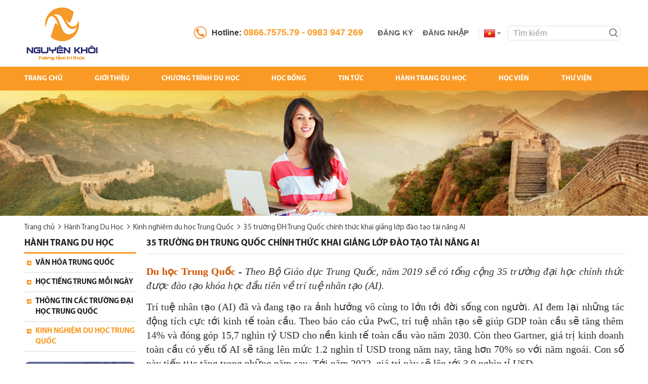

--- FILE ---
content_type: text/html; charset=utf-8
request_url: http://nguyenkhoi.edu.vn/35-truong-dh-trung-quoc-chinh-thuc-khai-giang-lop-dao-tao-tai-nang-ai
body_size: 60568
content:
<!DOCTYPE html>
<html>
<head>
    <title>35 trường ĐH Trung Quốc chính thức khai giảng lớp đào tạo tài năng AI</title>
    <meta name="description" content="35 trường ĐH Trung Quốc chính thức khai giảng lớp đào tạo tài năng AI" />
    <meta name="keywords" content="AI, trí tuệ nhân tạo, du học trung quốc, học bổng du học trung quốc, học bổng" />
    <meta name="robots" content="noodp,index,follow" />
    <meta name='revisit-after' content='1 days' />
    <meta property="og:image" content="http://nguyenkhoi.edu.vn/Uploads/images/tri-tue-nhan-tao-ai(1).jpg" />
    <meta name="og:title" content="35 trường ĐH Trung Quốc chính thức khai giảng lớp đào tạo tài năng AI" />
    <meta name="og:description" content="35 trường ĐH Trung Quốc chính thức khai giảng lớp đào tạo tài năng AI" />
    <meta property="og:site_name" content="" />
    <meta property="og:url" content="http://nguyenkhoi.edu.vn/35-truong-dh-trung-quoc-chinh-thuc-khai-giang-lop-dao-tao-tai-nang-ai" />
    <meta property="og:type" content="article" />
    <meta name="viewport" content="width=device-width, user-scalable=no, initial-scale=1.0, maximum-scale=1.0, minimum-scale=1.0">
    <link href="/Content/Html_Website/resources/css/myriadpro-font.css" rel="stylesheet" />
    <link href="/Content/Html_Website/resources/css/font-awesome.min.css" rel="stylesheet" />
    <link href="/Content/Html_Website/resources/css/bootstrap.min.css" rel="stylesheet" />
    <link href="/Content/Html_Website/resources/css/lightslider.min.css" rel="stylesheet" />
    <link href="/Content/Html_Website/resources/css/remodal.css" rel="stylesheet" />
    <link href="/Content/Html_Website/resources/css/remodal-default-theme.css" rel="stylesheet" />
    <link href="/Content/Html_Website/resources/css/main.css" rel="stylesheet" />
    <link href="/Content/Html_Website/resources/css/jquery-confirm.min.css" rel="stylesheet" />
    <link href="/Content/Html_Website/resources/css/lightgallery.min.css" rel="stylesheet" />
    <!-- HTML5 Shim and Respond.js IE8 support of HTML5 elements and media queries -->
    <!-- WARNING: Respond.js doesn't work if you view the page via file:// -->
    <!--[if IE]>
        <style>
            .img-cover{ position: relative;}
            .img-cover img{ position: absolute;top: 50%;left: 50%;min-width: 100%;min-height: 100%;-o-transform: translate(-50%, -50%);transform: translate(-50%, -50%);}
        </style>
    <![endif]-->
    <!--[if lt IE 9]>
        <script src="https://oss.maxcdn.com/html5shiv/3.7.2/html5shiv.min.js"></script>
        <script src="https://oss.maxcdn.com/respond/1.4.2/respond.min.js"></script>
    <![endif]-->
    <script src="/Content/Html_Website/resources/js/jquery-1.12.1.min.js"></script>
    <script src="/Content/Html_Website/resources/js/bootstrap.min.js"></script>
    <script src="/Content/Html_Website/resources/js/lightslider.min.js"></script>
    <script src="/Content/Html_Website/resources/js/jquery.marquee.min.js"></script>
    <script src="/Content/Html_Website/resources/js/remodal.min.js"></script>
    <script src="/Content/Html_Website/resources/js/jquery.noty.packaged.min.js"></script>
    <script src="/Content/Html_Website/resources/js/jquery.validate.min.js"></script>
    <script src="/Content/Html_Website/resources/js/language.js"></script>
    <script src="/Content/Html_Website/resources/js/member.js"></script>
    <script src="/Content/Html_Website/resources/js/jquery-confirm.min.js"></script>
    <script src="/Content/Publishing/js/script.js"></script>
    <script src="/Content/Html_Website/resources/js/lightgallery-all.min.js"></script>
    <!-- WhatsHelp.io widget --><script type="text/javascript">
    (function () {
        var options = {
            facebook: "111909329170739", // Facebook page ID
            call_to_action: "Message us", // Call to action
            position: "right", // Position may be 'right' or 'left'
        };
        var proto = document.location.protocol, host = "whatshelp.io", url = proto + "//static." + host;
        var s = document.createElement('script'); s.type = 'text/javascript'; s.async = true; s.src = url + '/widget-send-button/js/init.js';
        s.onload = function () { WhWidgetSendButton.init(host, proto, options); };
        var x = document.getElementsByTagName('script')[0]; x.parentNode.insertBefore(s, x);
    })();
</script><!-- /WhatsHelp.io widget -->


<!-- Global site tag (gtag.js) - Google Analytics -->
<script async src="https://www.googletagmanager.com/gtag/js?id=UA-131446061-1"></script>
<script>
  window.dataLayer = window.dataLayer || [];
  function gtag(){dataLayer.push(arguments);}
  gtag('js', new Date());

  gtag('config', 'UA-131446061-1');
</script>

</head>
<body>
    
    <div id="container">
        <header>
    <div class="container">
        <div class="tbl">
            <div class="tbl-cell logo">
                <a href="/" title="Logo">
                    <img src="/Uploads/images/NguyenKhoi_3(2).png" alt="Logo" title="Logo"/></a>
            </div>
            <div class="tbl-cell right">
                <a href="tel:0866.7575.79 - 0983 947 269" title="Hotline" class="hotline hidden-xs hidden-sm">Hotline: <b class="color-orange">0866.7575.79 - 0983 947 269</b></a>
                    <a href="#" data-remodal-target="register" class="account hidden-xs hidden-sm">Đăng ký</a>
                    <a href="#" data-remodal-target="login" class="account hidden-xs hidden-sm">Đăng Nhập</a>
                                <div class="lang dropdown">
                    <a href="javascript:void(0)" data-toggle="dropdown" class="langvi" title="Tiếng Việt">
                        <img src="/Content/Html_Website/resources/img/flag_vi.png" alt="Tiếng Việt" title="Tiếng Việt" />
                        <span class="fa fa-caret-down"></span></a>
                    <ul class="dropdown-menu dropdown-menu-right">
                        <li><a href="#" class="langcn" title="Tiếng Trung">
                            <img src="/Content/Html_Website/resources/img/flag_cn.png" alt="Tiếng Trung" title="Tiếng Trung" />
                            Tiếng Trung</a></li>
                    </ul>
                </div>
                <span id="touch-menu" class="visible-xs visible-sm"><i class="touch-menu-inner"></i></span>
                <form class="search hidden-xs hidden-sm" action="/search">
                    <input type="search" placeholder="Tìm kiếm" name="keyword" />
                    <button type="submit"><i class="fa fa-search"></i></button>
                </form>
            </div>
        </div>
    </div>
</header>

<div id="sticker">
    <div id="sticker-overlay" class="hidden-md hidden-lg"></div>
    <div id="sticker-wrapper">
        <div class="sticker-header visible-xs visible-sm">
            <div class="title">Danh mục</div>
            <div class="close-menu" id="btn-close-sticker"></div>
            <div class="search visible-xs visible-sm">
                <form action="/search">
                    <input name="keyword" type="search" placeholder="Tìm kiếm...">
                    <button type="submit"><i class="fa fa-search"></i></button>
                </form>
            </div>
        </div>
        <div class="sticker-body">
            <div class="container">
                <ul class="main-menu">
                    <li class="active">
                        <a href="/" title="Trang chủ">Trang chủ</a>
                    </li>
                        <li>
                            <a href="/gioi-thieu" title="Giới thiệu">Giới thiệu</a>
                                <span class="fa visible-xs visible-sm fa-angle-down"></span>
                                <ul>
                                        <li><a href="/ve-chung-toi" title="Về Nguy&#234;n Kh&#244;i">Về Nguy&#234;n Kh&#244;i</a></li>
                                        <li><a href="/tam-nhin-su-menh" title="Tầm nh&#236;n &amp; sứ mệnh">Tầm nh&#236;n &amp; sứ mệnh</a></li>
                                        <li><a href="/cam-ket" title="Cam k&#234;́t">Cam k&#234;́t</a></li>
                                        <li><a href="/doi-ngu-chuyen-gia" title="Đội ngũ chuy&#234;n gia">Đội ngũ chuy&#234;n gia</a></li>

                                </ul>
                        </li>
                        <li>
                            <a href="/du-hoc-trung-quoc" title="Chương Tr&#236;nh Du Học">Chương Tr&#236;nh Du Học</a>
                                <span class="fa visible-xs visible-sm fa-angle-down"></span>
                                <ul>
                                        <li><a href="/du-hoc-trung-quoc-1-nam-tieng" title="1 Năm Tiếng">1 Năm Tiếng</a></li>
                                        <li><a href="/du-hoc-trung-quoc-he-dai-hoc" title="Đại Học">Đại Học</a></li>
                                        <li><a href="/du-hoc-trung-quoc-he-thac-sy" title="Thạc Sỹ">Thạc Sỹ</a></li>
                                        <li><a href="/du-hoc-trung-quoc-tien-si" title="Tiến Sĩ">Tiến Sĩ</a></li>
                                        <li><a href="/trai-he-trung-quoc" title="Trại H&#232; Trung Quốc">Trại H&#232; Trung Quốc</a></li>

                                </ul>
                        </li>
                        <li>
                            <a href="/hoc-bong-du-hoc-trung-quoc" title="Học bổng">Học bổng</a>
                                <span class="fa visible-xs visible-sm fa-angle-down"></span>
                                <ul>
                                        <li><a href="/hoc-bong-chinh-phu-trung-quoc" title="Học bổng ch&#237;nh phủ CSC">Học bổng ch&#237;nh phủ CSC</a></li>
                                        <li><a href="/hoc-bong-trung-quoc-tinh-thanh-pho" title="Học bổng tỉnh/th&#224;nh phố">Học bổng tỉnh/th&#224;nh phố</a></li>
                                        <li><a href="/hoc-bong-truong" title="Học bổng trường">Học bổng trường</a></li>
                                        <li><a href="/hoc-bong-tieng" title="Học bổng tiếng">Học bổng tiếng</a></li>

                                </ul>
                        </li>
                        <li>
                            <a href="/tin-tuc" title="Tin tức">Tin tức</a>
                                <span class="fa visible-xs visible-sm fa-angle-down"></span>
                                <ul>
                                        <li><a href="/chuong-trinh-uu-dai" title="Chương Tr&#236;nh Ưu Đ&#227;i">Chương Tr&#236;nh Ưu Đ&#227;i</a></li>
                                        <li><a href="/hoi-thao" title="Hội Thảo">Hội Thảo</a></li>
                                        <li><a href="/hoat-dong-cua-trung-tam" title="Hoạt Động Của Trung T&#226;m">Hoạt Động Của Trung T&#226;m</a></li>

                                </ul>
                        </li>
                        <li>
                            <a href="/hanh-trang-du-hoc-trung-quoc" title="H&#224;nh Trang Du Học">H&#224;nh Trang Du Học</a>
                                <span class="fa visible-xs visible-sm fa-angle-down"></span>
                                <ul>
                                        <li><a href="/van-hoa-trung-quoc" title="Văn hóa Trung Qu&#244;́c">Văn hóa Trung Qu&#244;́c</a></li>
                                        <li><a href="/cac-truong-dai-hoc-trung-quoc" title="Th&#244;ng tin c&#225;c trường đại học Trung Quốc">Th&#244;ng tin c&#225;c trường đại học Trung Quốc</a></li>
                                        <li><a href="/kinh-nghiem-du-hoc-trung-quoc" title="Kinh nghiệm du học Trung Quốc">Kinh nghiệm du học Trung Quốc</a></li>

                                </ul>
                        </li>
                        <li>
                            <a href="/hoc-vien" title="Học vi&#234;n">Học vi&#234;n</a>
                        </li>
                        <li>
                            <a href="/thu-vien" title="Thư Viện">Thư Viện</a>
                        </li>
                                            <li class="visible-xs visible-sm"><a href="#" data-remodal-target="login"><i class="fa fa-sign-in"></i>Đăng nhập</a></li>
                        <li class="visible-xs visible-sm"><a href="#" data-remodal-target="register"><i class="fa fa-user-plus"></i>Đăng ký</a></li>
                                    </ul>
            </div>
        </div>
        <div class="sticker-footer visible-xs visible-sm">
            <div class="hotline">
                <div class="text">
                    <span>HOTLINE:</span>
                    <b>0866.7575.79 - 0983 947 269</b>
                </div>
            </div>
            <ul class="socials visible-xs visible-sm">
                <li><a href="https://www.facebook.com/duhocnguyenkhoi.edu.vn/" title=""><i class="fa fa-facebook"></i></a></li>
                <li><a href="https://twitter.com/duhocnguyenkhoi" title=""><i class="fa fa-twitter"></i></a></li>
                <li><a href="/" title="Trang chủ"><i class="fa fa-home"></i></a></li>
                <li><a href="https://plus.google.com/" title=""><i class="fa fa-google-plus"></i></a></li>
                <li><a href="https://www.youtube.com/watch?v=7rAbZtnS4y4" title=""><i class="fa fa-youtube"></i></a></li>
            </ul>
        </div>
    </div>
</div>
    <div class="remodal remodal-common remodal-login" data-remodal-id="login">

        <h3 class="title-popup">Đăng nhập</h3>
        <form name="signin_form" id="formLogin" action="/Ajax/Member/Login" method="post">
            <div>
                <div class="form-group">
                    <input id="username" name="username" type="email" class="form-control" placeholder="Email" />
                </div>
                <div class="form-group">
                    <input id="passwordLogin" type="password" name="passwordLogin" class="form-control" placeholder="Mật khẩu" />
                </div>
                <div class="form-group text-left forget-pass">
                    <a href="#forgetpass"><i class="fa fa-sign-in" aria-hidden="true"></i>&nbsp;Quên mật khẩu</a>
                </div>
            </div>
            <a data-remodal-action="cancel" class="remodal-cancel">Hủy</a>
            <button id="btnLogin" type="submit" class="background-green remodal-confirm">Đăng nhập</button>
            <a data-remodal-action="close" class="remodal-close"></a>
        </form>
    </div>
    <div class="remodal remodal-common remodal-register" data-remodal-id="register">

        <h3 class="title-popup">Đăng ký tài khoản</h3>
        <form name="signup_form" id="formReg" action="/Ajax/Member/SignUp" method="post">
            <div>
                <div class="form-group">
                    <input id="email" name="email" type="email" class="form-control" placeholder="Email" />
                </div>
                <div class="form-group">
                    <input type="password" id="password" name="password" class="form-control" placeholder="Mật khẩu" />
                </div>
                <div class="form-group">
                    <input type="password" id="repassword" name="repassword" class="form-control" placeholder="Nhập lại mật khẩu" />
                </div>
                <div class="form-group">
                    <input id="fullName" name="fullName" type="text" class="form-control" placeholder="Họ và tên" />
                </div>
                <div class="form-group">
                    <input id="mobile" name="mobile" type="text" class="form-control" placeholder="Số điện thoại" />
                </div>
                <div class="form-group">
                    <input id="company" name="company" type="text" class="form-control" placeholder="Công ty / Đơn vị" />
                </div>
                <div class="form-group">
                    <div class="row">
                        <div class="col-xs-12 col-sm-7">
                            <div class="text-center button-sign">
                                <div class="capcha">
                                    <div class="g-recaptcha" data-sitekey="6Lfdly8UAAAAAMnbl_UwnBMznZ2oZupT7ClvvAUg"></div>
                                    <div class="clear-both"></div>
                                </div>
                            </div>
                        </div>
                        <div class="col-xs-12 col-sm-5">
                            <div class="checkbox term-use">
                                <label>
                                    <input type="checkbox" name="agreeModel" id="agreeModel" value="1" />
                                    Tôi đồng ý với <a href="/dieu-khoan-su-dung" target="_blank" style="color: #304a9a">điều khoản sử dụng</a>
                                </label>
                            </div>
                        </div>
                    </div>
                </div>
            </div>
            <a data-remodal-action="cancel" class="remodal-cancel">Hủy</a>
            <button id="btn_register" type="submit" class="background-green remodal-confirm">Đăng ký</button>
        </form>
        <a data-remodal-action="close" class="remodal-close"></a>
    </div>
    <div class="remodal remodal-common remodal-register remodal-repass" data-remodal-id="forgetpass">
        <button data-remodal-action="close" class="remodal-close"></button>
        <h3 class="title-popup">Lấy lại mật khẩu</h3>
        <form name="forget_form" id="forgetpass" action="/Ajax/Member/ForgotPass" method="post">
            <div>
                <div class="form-group">
                    <input id="emailforget" name="emailforget" type="email" class="form-control" placeholder="Email" />
                </div>
            </div>
            <a data-remodal-action="cancel" class="remodal-cancel">Hủy</a>
            <button id="btn_forgetpass" type="submit" class="background-green remodal-confirm">Gửi</button>
        </form>
    </div>
    <style>
        .g-recaptcha > div { width: 100% !important; }
        .term-use { margin-top: 25px; }
    </style>

        
    <div id="banner">
        <img src="/Uploads/images/banner/banner-hanhtrangduhoc.jpg" alt="35 trường ĐH Trung Quốc ch&#237;nh thức khai giảng lớp đ&#224;o tạo t&#224;i năng AI" title="35 trường ĐH Trung Quốc ch&#237;nh thức khai giảng lớp đ&#224;o tạo t&#224;i năng AI" width="100%"/>
    </div>
    <div id="breadcrumb">
        <div class="container">
            <ul class="breadcrumb">
                <li><a href="/" title="Trang chủ">Trang chủ</a></li>
                    <li><a href="/hanh-trang-du-hoc-trung-quoc">H&#224;nh Trang Du Học</a></li>
    <li><a href="/kinh-nghiem-du-hoc-trung-quoc">Kinh nghiệm du học Trung Quốc</a></li>

                <li>35 trường ĐH Trung Quốc ch&#237;nh thức khai giảng lớp đ&#224;o tạo t&#224;i năng AI</li>
            </ul>
        </div>
    </div>
    <div id="content">
        <div class="container">
            <div class="row">
                <div class="col-sm-80 col-xs-12 pull-right">
                    <div class="content-title">
                        <h1 class="text-uppercase">35 trường ĐH Trung Quốc ch&#237;nh thức khai giảng lớp đ&#224;o tạo t&#224;i năng AI</h1>
                    </div>
                    <div class="news-detail">
                        <p style="text-align:justify; margin:0in 0in 10pt"><span style="font-family:Times New Roman,Times,serif;"><span style="font-size:20px;"><span style="line-height:115%"><span style="line-height:115%"><a href="http://nguyenkhoi.edu.vn/"><span style="color:#d35400;"><strong>Du học Trung Quốc</strong></span></a> - <em>Theo Bộ Giáo dục Trung Quốc, năm 2019 sẽ có tổng cộng 35 trường đại học chính thức được đào tạo khóa học đầu tiên về trí tuệ nhân tạo (AI).</em></span></span></span></span></p>

<p style="text-align:justify; margin:0in 0in 10pt"><span style="font-family:Times New Roman,Times,serif;"><span style="font-size:20px;"><span style="line-height:115%"><span style="line-height:115%">Trí tuệ nhân tạo (AI) đã và đang tạo ra ảnh hưởng vô cùng to lớn tới đời sống con người. AI đem lại những tác động tích cực tới kinh tế toàn cầu. Theo báo cáo của PwC, trí tuệ nhân tạo sẽ giúp GDP toàn cầu sẽ tăng thêm 14% và đóng góp 15,7 nghìn tỷ USD cho nền kinh tế toàn cầu vào năm 2030. Còn theo Gartner, giá trị kinh doanh toàn cầu có yếu tố AI sẽ tăng lên mức 1.2 nghìn tỉ USD trong năm nay, tăng hơn 70% so với năm ngoái. Con số này tiếp tục tăng trong những năm sau. Tới năm 2022, giá trị này sẽ lên tới 3.9 nghìn tỉ USD.</span></span></span></span></p>

<p style="margin: 0in 0in 10pt; text-align: center;"><img alt="" src="/Uploads/images/tri-tue-nhan-tao-ai-1(1).png" /></p>

<p style="margin: 0in 0in 10pt; text-align: center;"><span style="font-size:16px;"><em><font face="Times New Roman, Times, serif">Số tiền đầu tư cho trí tuệ nhân tạo</font></em></span></p>

<p style="margin: 0in 0in 10pt; text-align: center;"><img alt="" src="/Uploads/images/tri-tue-nhan-tao-ai-2(1).jpg" /></p>

<p style="margin: 0in 0in 10pt; text-align: center;"><span style="font-size:16px;"><em><font face="Times New Roman, Times, serif">Tiềm năng của ngành AI</font></em></span></p>

<blockquote>
<p style="text-align:justify; margin:0in 0in 10pt"><span style="font-family:Times New Roman,Times,serif;"><span style="font-size:20px;"><span style="color:#2980b9;">Xem thêm:&nbsp;</span><a href="http://nguyenkhoi.edu.vn/ba-dao-nhu-trung-quoc-chong-nan-cup-hoc-bang-he-thong-ai-va-nhan-dien-khuon-mat"><span style="color:#2980b9;">Chống nạn &lsquo;cúp học&rsquo; bằng hệ thống AI và nhận diện khuôn mặt</span></a></span></span></p>
</blockquote>

<p style="text-align:justify; margin:0in 0in 10pt"><span style="font-family:Times New Roman,Times,serif;"><span style="font-size:20px;"><span style="line-height:115%"><span style="line-height:115%">Trong bối cảnh cả thế giới chạy đua với nền công nghệ 4.0 và thể hiện sự bành trướng của mình qua AI, Bộ Giáo dục Trung Quốc chính thức thông qua đề xuất thành lập các chuyên ngành liên quan đến AI. Tất nhiên việc cố gắng một nhóm tài năng AI mới chuyên nghiệp và bài bản này nhằm hiện thực hóa tham vọng vượt Mỹ để trở thành người dẫn đầu trong ngành trí tuệ nhân tạo &ndash; xu hướng tất yếu của tương lai.</span></span></span></span></p>

<p style="text-align:justify; margin:0in 0in 10pt"><span style="font-family:Times New Roman,Times,serif;"><span style="font-size:20px;"><span style="line-height:115%"><span style="line-height:115%">Rõ ràng đây là một trong những bước đi quan trọng để thực hiện tham vọng ấy của Trung Quốc. Minh chứng rõ ràng nhất, vào năm 2017, các nhà đầu tư mạo hiểm Trung Quốc đổ tới 5 tỷ USD vào các startup AI, lần đầu tiên số tiền đầu tư nhiều hơn Mỹ. Chính phủ Trung Quốc đã coi đây là ngành trọng yếu, đưa ra những chính sách hậu đãi tốt với mong muốn xây dựng một tương lai xán lạn hơn. Dự tính ngành nghiên cứu AI của Trung Hoa sẽ trị giá 150 tỷ USD vào năm 2030.</span></span></span></span></p>

<p style="text-align:justify; margin:0in 0in 10pt"><span style="font-family:Times New Roman,Times,serif;"><span style="font-size:20px;"><span style="line-height:115%"><span style="line-height:115%">Tất nhiên, những &ldquo;trường được chọn&rdquo; để thực hiện bước đi đầu tiên trong việc đào tạo ra những nhân tố tích cực, những hạt giống tiềm năng đều là các trường đại học danh tiếng của Trung Quốc. Có thể kể đến như: Đại học Giao thông Bắc Kinh, Đại học Beihang và Đại học Nam Kinh&hellip;</span></span></span></span></p>

<p style="margin: 0in 0in 10pt; text-align: center;"><img alt="" src="/Uploads/images/tri-tue-nhan-tao-ai(1).jpg" /></p>

<p style="text-align:justify; margin:0in 0in 10pt"><span style="font-family:Times New Roman,Times,serif;"><span style="font-size:20px;"><span style="line-height:115%"><span style="line-height:115%">Bên cạnh đó, danh sách này cũng bao gồm 96 trường đại học đã được phê duyệt để thành lập chuyên ngành khoa học và công nghệ thông minh và 203 trường đại học để thành lập chuyên ngành khoa học dữ liệu.</span></span></span></span></p>

<p style="text-align:justify; margin:0in 0in 10pt"><span style="font-family:Times New Roman,Times,serif;"><span style="font-size:20px;"><span style="line-height:115%"><span style="line-height:115%">Trước đó, vào năm 2018, Bộ Giáo dục đã đưa ra hướng dẫn tăng cường giáo dục đại học, kêu gọi các trường đại học thành lập các chuyên ngành và khóa học cho các ngành công nghiệp mới nổi chiến lược bao gồm mạch tích hợp, AI, điện toán đám mây, dữ liệu lớn và bảo mật không gian mạng.</span></span></span></span></p>

<p style="text-align:justify; margin:0in 0in 10pt"><span style="font-family:Times New Roman,Times,serif;"><span style="font-size:20px;"><span style="line-height:115%"><span style="line-height:115%">Bạn có quan tâm đến công nghệ thông tin? Bạn có muốn thử sức với ngành học mang tính xu thế toàn cầu tại một đất nước dốc vốn cho nó? </span></span></span></span></p>

<p style="text-align:justify; margin:0in 0in 10pt"><span style="font-family:Times New Roman,Times,serif;"><span style="font-size:20px;"><span style="line-height:115%"><span style="line-height:115%">Hãy liên hệ ngay với DU HỌC NGUYÊN KHÔI để được tư vấn và hỗ trợ apply xin <a href="http://nguyenkhoi.edu.vn/hoc-bong-du-hoc-trung-quoc"><span style="color:#2980b9;">học bổng du học Trung Quốc</span></a> tốt nhất.</span></span></span></span></p>

<blockquote>
<p style="text-align:justify; margin:0in 0in 10pt"><span style="font-family:Times New Roman,Times,serif;"><span style="font-size:20px;"><span style="line-height:115%"><span style="line-height:115%"><span style="color:#2980b9;">Xem thêm:&nbsp;&nbsp;</span><a href="http://nguyenkhoi.edu.vn/truong-dai-hoc-trung-quoc-tich-hop-lego-vao-giang-day-cac-mon-truu-tuong"><span style="color:#2980b9;">Trường Đại học Trung Quốc tích hợp LEGO vào giảng dạy các môn trừu tượng</span></a></span></span></span></span></p>
</blockquote>

<p style="margin: 0in 0in 10pt; text-align: justify;"><span style="font-family:Times New Roman,Times,serif;"><span style="font-size:20px;">Hàng năm, Chính phủ Trung Quốc đều&nbsp;cấp một số suất&nbsp;<a href="http://nguyenkhoi.edu.vn/hoc-bong-du-hoc-trung-quoc"><span style="color:#2980b9;">học bổng du học Trung Quốc</span></a>&nbsp;cho sinh viên nước ngoài muốn theo học tại quốc gia này. Nếu muốn apply hồ sơ xin học bổng Trung Quốc&nbsp;nhưng chưa biết làm thế nào, hãy nhanh chóng nhấc điện thoại và gọi đến hotline của Nguyên Khôi - <strong><span style="color:#d35400;">0983.947.269/ 0965.055.855/ 0965.115.155</span>&nbsp;</strong>để được tư vấn và hỗ trợ hoàn toàn miễn phí.</span></span></p>

<p style="margin: 0in 0in 10pt; text-align: center;"><span style="font-size:20px;"><span style="font-family:Times New Roman,Times,serif;"><span style="line-height:150%">==============================================================</span></span></span></p>

<p style="margin: 0in 0in 10pt; text-align: center;"><span style="font-size:20px;"><span style="font-family:Times New Roman,Times,serif;"><span style="line-height:normal"><span style="color:black">Mọi thắc mắc cần hoặc ý kiến đóng góp cho chúng tôi vui lòng liên hệ:</span></span></span></span></p>

<p style="margin: 0in 0in 10pt; text-align: center;"><span style="font-size:20px;"><span style="font-family:Times New Roman,Times,serif;"><span style="color:#27ae60;"><strong><span style="line-height:115%">DU HỌC &amp; TIẾNG TRUNG NGUYÊN KHÔI</span></strong></span></span></span></p>

<p style="margin: 0in 0in 10pt; text-align: center;"><span style="font-size:20px;"><span style="font-family:Times New Roman,Times,serif;"><span style="line-height:115%">CS1: </span><span style="color:#2980b9;"><span style="line-height:115%">08, Park2, Time City, Minh Khai, Hà Nội</span></span><br />
<span style="line-height:115%">CS2: </span><span style="color:#2980b9;"><span style="line-height:115%">Tầng 8, 148 Nguyễn Trãi, Thanh Xuân, Hà Nội</span></span></span></span></p>

<p style="margin: 0in 0in 10pt; text-align: center;"><span style="font-size:20px;"><span style="font-family:Times New Roman,Times,serif;"><span style="line-height:115%"><span style="color:#d35400;">Hotline</span>: 0965.055.855 &ndash; <span style="color:#d35400;">0983.947.269</span> &ndash; 0965.115.155</span></span></span></p>

                        <div class="fb-comment">
                            <h3>B&#236;nh luận của bạn</h3>
                            <div class="fb-comments" width="100%" data-href="http://nguyenkhoi.edu.vn/35-truong-dh-trung-quoc-chinh-thuc-khai-giang-lop-dao-tao-tai-nang-ai" data-numposts="5"></div>
                        </div>
                            <div class="same-news">
                                <h3>Mục khác</h3>
                                <ul>
                                        <li>
                                            <a href="/kinh-nghiem-du-hoc-trung-quoc-tuyet-doi-khong-duoc-bo-qua" title="Kinh nghiệm du học Trung Quốc tuyệt đối kh&#244;ng được bỏ qua">Kinh nghiệm du học Trung Quốc tuyệt đối kh&#244;ng được bỏ qua</a>
                                        </li>
                                        <li>
                                            <a href="/tu-chuan-bi-ho-so-du-hoc-trung-quoc-hay-qua-trung-tam" title="Tự chu&#226;̉n bị h&#244;̀ sơ du học Trung Qu&#244;́c hay qua trung t&#226;m?">Tự chu&#226;̉n bị h&#244;̀ sơ du học Trung Qu&#244;́c hay qua trung t&#226;m?</a>
                                        </li>
                                        <li>
                                            <a href="/10-loi-ich-to-lon-nhan-duoc-khi-du-hoc" title="10 lợi ích to lớn nh&#226;̣n được khi du học">10 lợi ích to lớn nh&#226;̣n được khi du học</a>
                                        </li>
                                        <li>
                                            <a href="/tai-sao-nen-du-hoc-trung-quoc" title="Tại sao n&#234;n du học Trung Quốc?">Tại sao n&#234;n du học Trung Quốc?</a>
                                        </li>
                                        <li>
                                            <a href="/mot-vai-net-chung-ve-dat-nuoc-trung-quoc" title="Một vài nét chung v&#234;̀ đ&#226;́t nước Trung Qu&#244;́c">Một vài nét chung v&#234;̀ đ&#226;́t nước Trung Qu&#244;́c</a>
                                        </li>
                                        <li>
                                            <a href="/cac-buoc-chuan-bi-ho-so-du-hoc-trung-quoc" title="C&#225;c bước chuẩn bị hồ sơ du học Trung Qu&#244;́c">C&#225;c bước chuẩn bị hồ sơ du học Trung Qu&#244;́c</a>
                                        </li>
                                        <li>
                                            <a href="/cach-doi-nhan-dan-te-khi-o-trung-quoc" title="Cách đ&#244;̉i Nh&#226;n d&#226;n t&#234;̣ khi ở Trung Qu&#244;́c">Cách đ&#244;̉i Nh&#226;n d&#226;n t&#234;̣ khi ở Trung Qu&#244;́c</a>
                                        </li>
                                        <li>
                                            <a href="/du-hoc-trung-quoc-co-gi-thu-vi" title="Du học Trung Quốc c&#243; g&#236; th&#250; vị?">Du học Trung Quốc c&#243; g&#236; th&#250; vị?</a>
                                        </li>
                                        <li>
                                            <a href="/du-hoc-vua-hoc-vua-lam-tai-trung-quoc-xu-huong-moi-cua-gioi-tre" title="Du học vừa học vừa l&#224;m tại Trung Quốc – xu hướng mới của giới trẻ">Du học vừa học vừa l&#224;m tại Trung Quốc – xu hướng mới của giới trẻ</a>
                                        </li>
                                        <li>
                                            <a href="/quy-dinh-ve-do-tuoi-de-di-du-hoc-trung-quoc" title="Quy định về độ tuổi để đi du học Trung Quốc ">Quy định về độ tuổi để đi du học Trung Quốc </a>
                                        </li>
                                </ul>
                            </div>


                    </div>
                </div>
                <div class="col-sm-20 col-xs-12">
                    <div class="sidebar">
        <div class="left-nav block">
            <h2 class="text-uppercase">H&#224;nh Trang Du Học</h2>
            <ul class="main">
                    <li ><a href="/van-hoa-trung-quoc" title="Văn hóa Trung Qu&#244;́c">Văn hóa Trung Qu&#244;́c</a></li>
                    <li ><a href="/hoc-tieng-trung-moi-ngay" title="Học ti&#234;́ng Trung m&#244;̃i ngày">Học ti&#234;́ng Trung m&#244;̃i ngày</a></li>
                    <li ><a href="/cac-truong-dai-hoc-trung-quoc" title="Th&#244;ng tin c&#225;c trường đại học Trung Quốc">Th&#244;ng tin c&#225;c trường đại học Trung Quốc</a></li>
                    <li class=active><a href="/kinh-nghiem-du-hoc-trung-quoc" title="Kinh nghiệm du học Trung Quốc">Kinh nghiệm du học Trung Quốc</a></li>
            </ul>
        </div>
            <div id="quick-nav" class="block">
                <a href="http://nguyenkhoi.edu.vn/lich-khai-giang-nguyenkhoi" title="" class="quick-nav" style="background-image: url('/Uploads/images/banner/quick-nav-bg1.png')">
                    <span class="icon">
                        <img src="/Uploads/images/banner/quick-nav1.png" alt="Lịch khai giảng" title="Lịch khai giảng" /></span>Lịch khai giảng
                </a>
                <a href="http://nguyenkhoi.edu.vn/test-hsk1" title="" class="quick-nav" style="background-image: url('/Uploads/images/banner/quick-nav-bg2.png')">
                    <span class="icon">
                        <img src="/Uploads/images/banner/quick-nav2.png" alt="B&#224;i Test Trực tuyến" title="B&#224;i Test Trực tuyến" /></span>B&#224;i Test Trực tuyến
                </a>
                <a href="http://nguyenkhoi.edu.vn/khoa-hoc-tieng-trung-du-hoc" title="" class="quick-nav" style="background-image: url('/Uploads/images/banner/quick-nav-bg3.png')">
                    <span class="icon">
                        <img src="/Uploads/images/banner/quick-nav3.png" alt="Đăng k&#253; kh&#243;a học" title="Đăng k&#253; kh&#243;a học" /></span>Đăng k&#253; kh&#243;a học
                </a>
        </div>
            <div class="hot-news block">
            <h2 class="text-uppercase">Tin nổi bật</h2>
            <ul>
                    <li>
                        <div class="news">
                            <div class="img img-cover">
                                <a href="/dien-to-khai-xin-visa-du-hoc-trung-quoc-2019-nhu-the-nao" title="Điền tờ khai xin visa du học Trung Quốc 2019 như thế n&#224;o?">
                                    <img src="/Uploads/files/thu-tuc-xin-cap-visa-trung-quoc.jpg" alt="Điền tờ khai xin visa du học Trung Quốc 2019 như thế n&#224;o?" title="Điền tờ khai xin visa du học Trung Quốc 2019 như thế n&#224;o?">
                                </a>
                            </div>
                            <div class="desc">
                                <h3>
                                    <a href="/dien-to-khai-xin-visa-du-hoc-trung-quoc-2019-nhu-the-nao" title="Điền tờ khai xin visa du học Trung Quốc 2019 như thế n&#224;o?">Điền tờ khai xin visa du học Trung Quốc 2019 như thế n&#224;o?</a>
                                </h3>
                                    <div class="time">
                                        <i class="fa fa-clock-o color-orange"></i>&nbsp;10/07/2019
                                    </div>
                            </div>
                        </div>
                    </li>
                    <li>
                        <div class="news">
                            <div class="img img-cover">
                                <a href="/danh-sach-cac-truong-dai-hoc-trung-quoc-duoc-cap-hoc-bong-chinh-phu-csc" title="Danh s&#225;ch c&#225;c trường đại học Trung Quốc được cấp học bổng Ch&#237;nh phủ CSC">
                                    <img src="/Uploads/images/hb-du-hoc-trung-quoc-1.jpg" alt="Danh s&#225;ch c&#225;c trường đại học Trung Quốc được cấp học bổng Ch&#237;nh phủ CSC" title="Danh s&#225;ch c&#225;c trường đại học Trung Quốc được cấp học bổng Ch&#237;nh phủ CSC">
                                </a>
                            </div>
                            <div class="desc">
                                <h3>
                                    <a href="/danh-sach-cac-truong-dai-hoc-trung-quoc-duoc-cap-hoc-bong-chinh-phu-csc" title="Danh s&#225;ch c&#225;c trường đại học Trung Quốc được cấp học bổng Ch&#237;nh phủ CSC">Danh s&#225;ch c&#225;c trường đại học Trung Quốc được cấp học bổng Ch&#237;nh phủ CSC</a>
                                </h3>
                                    <div class="time">
                                        <i class="fa fa-clock-o color-orange"></i>&nbsp;05/07/2019
                                    </div>
                            </div>
                        </div>
                    </li>
                    <li>
                        <div class="news">
                            <div class="img img-cover">
                                <a href="/12-cau-hoi-hack-nao-trong-cac-ky-thi-gaokao-cua-trung-quoc" title="12 c&#226;u hỏi ‘hack n&#227;o’ trong c&#225;c kỳ thi Gaokao của Trung Quốc">
                                    <img src="/Uploads/images/gaokao2-de-thi.jpeg" alt="12 c&#226;u hỏi ‘hack n&#227;o’ trong c&#225;c kỳ thi Gaokao của Trung Quốc" title="12 c&#226;u hỏi ‘hack n&#227;o’ trong c&#225;c kỳ thi Gaokao của Trung Quốc">
                                </a>
                            </div>
                            <div class="desc">
                                <h3>
                                    <a href="/12-cau-hoi-hack-nao-trong-cac-ky-thi-gaokao-cua-trung-quoc" title="12 c&#226;u hỏi ‘hack n&#227;o’ trong c&#225;c kỳ thi Gaokao của Trung Quốc">12 c&#226;u hỏi ‘hack n&#227;o’ trong c&#225;c kỳ thi Gaokao của Trung Quốc</a>
                                </h3>
                                    <div class="time">
                                        <i class="fa fa-clock-o color-orange"></i>&nbsp;11/06/2019
                                    </div>
                            </div>
                        </div>
                    </li>
                    <li>
                        <div class="news">
                            <div class="img img-cover">
                                <a href="/35-truong-dh-trung-quoc-chinh-thuc-khai-giang-lop-dao-tao-tai-nang-ai" title="35 trường ĐH Trung Quốc ch&#237;nh thức khai giảng lớp đ&#224;o tạo t&#224;i năng AI">
                                    <img src="/Uploads/images/tri-tue-nhan-tao-ai(1).jpg" alt="35 trường ĐH Trung Quốc ch&#237;nh thức khai giảng lớp đ&#224;o tạo t&#224;i năng AI" title="35 trường ĐH Trung Quốc ch&#237;nh thức khai giảng lớp đ&#224;o tạo t&#224;i năng AI">
                                </a>
                            </div>
                            <div class="desc">
                                <h3>
                                    <a href="/35-truong-dh-trung-quoc-chinh-thuc-khai-giang-lop-dao-tao-tai-nang-ai" title="35 trường ĐH Trung Quốc ch&#237;nh thức khai giảng lớp đ&#224;o tạo t&#224;i năng AI">35 trường ĐH Trung Quốc ch&#237;nh thức khai giảng lớp đ&#224;o tạo t&#224;i năng AI</a>
                                </h3>
                                    <div class="time">
                                        <i class="fa fa-clock-o color-orange"></i>&nbsp;08/05/2019
                                    </div>
                            </div>
                        </div>
                    </li>
                    <li>
                        <div class="news">
                            <div class="img img-cover">
                                <a href="/4-loai-hoc-bong-gia-tri-khi-du-hoc-trung-quoc-2018" title="4 loại học bổng gi&#225; trị khi du học Trung Quốc 2018">
                                    <img src="/Uploads/images/hoc-bong-du-hoc-tq.jpg" alt="4 loại học bổng gi&#225; trị khi du học Trung Quốc 2018" title="4 loại học bổng gi&#225; trị khi du học Trung Quốc 2018">
                                </a>
                            </div>
                            <div class="desc">
                                <h3>
                                    <a href="/4-loai-hoc-bong-gia-tri-khi-du-hoc-trung-quoc-2018" title="4 loại học bổng gi&#225; trị khi du học Trung Quốc 2018">4 loại học bổng gi&#225; trị khi du học Trung Quốc 2018</a>
                                </h3>
                                    <div class="time">
                                        <i class="fa fa-clock-o color-orange"></i>&nbsp;29/10/2017
                                    </div>
                            </div>
                        </div>
                    </li>
                    <li>
                        <div class="news">
                            <div class="img img-cover">
                                <a href="/bi-quyet-vang-san-hoc-bong-du-hoc-trung-quoc-thanh-cong" title="B&#237; quyết v&#224;ng săn học bổng du học Trung Quốc th&#224;nh c&#244;ng">
                                    <img src="/Uploads/images/hoc-bong-du-hoc-tq-1.jpg" alt="B&#237; quyết v&#224;ng săn học bổng du học Trung Quốc th&#224;nh c&#244;ng" title="B&#237; quyết v&#224;ng săn học bổng du học Trung Quốc th&#224;nh c&#244;ng">
                                </a>
                            </div>
                            <div class="desc">
                                <h3>
                                    <a href="/bi-quyet-vang-san-hoc-bong-du-hoc-trung-quoc-thanh-cong" title="B&#237; quyết v&#224;ng săn học bổng du học Trung Quốc th&#224;nh c&#244;ng">B&#237; quyết v&#224;ng săn học bổng du học Trung Quốc th&#224;nh c&#244;ng</a>
                                </h3>
                                    <div class="time">
                                        <i class="fa fa-clock-o color-orange"></i>&nbsp;25/10/2017
                                    </div>
                            </div>
                        </div>
                    </li>
            </ul>
        </div>
</div>

                </div>
            </div>
        </div>
    </div>
<style>
    .fb-comment h3, .same-news h3 { font-weight: 600; font-size: 18px; text-transform: uppercase; margin: 25px 0 15px; color: #fa9a24; }
    .same-news ul { padding-left: 17px; line-height: 24px; }
</style>

            <div id="partner">
        <div class="container">
            <ul class="slider">
                    <li>
                        <a title="Đối t&#225;c Đại học Vũ H&#225;n">
                            <img src="/Uploads/images/banner/wuhan-university-logo.png" alt="Đối t&#225;c Đại học Vũ H&#225;n" title="Đối t&#225;c Đại học Vũ H&#225;n" />
                        </a>
                    </li>
                    <li>
                        <a title="Đối t&#225;c Đại học Dầu kh&#237; Trung Quốc (Bắc Kinh)">
                            <img src="/Uploads/images/banner/china-university-of-petroleum-logo.png" alt="Đối t&#225;c Đại học Dầu kh&#237; Trung Quốc (Bắc Kinh)" title="Đối t&#225;c Đại học Dầu kh&#237; Trung Quốc (Bắc Kinh)" />
                        </a>
                    </li>
                    <li>
                        <a title="Đại học T&#224;i ch&#237;nh Trung ương">
                            <img src="/Uploads/images/banner/logo-dai-hoc-tai-chinh.png" alt="Đại học T&#224;i ch&#237;nh Trung ương" title="Đại học T&#224;i ch&#237;nh Trung ương" />
                        </a>
                    </li>
                    <li>
                        <a title="Đối t&#225;c Đại học Sư phạm Chiết Giang">
                            <img src="/Uploads/images/banner/logo-dai-hoc-su-pham-chiet-giang.png" alt="Đối t&#225;c Đại học Sư phạm Chiết Giang" title="Đối t&#225;c Đại học Sư phạm Chiết Giang" />
                        </a>
                    </li>
                    <li>
                        <a title="Đối t&#225;c Đại học T&#224;i ch&#237;nh Chiết Giang">
                            <img src="/Uploads/images/banner/dai-hoc-tai-chinh-chiet-giang-logo.png" alt="Đối t&#225;c Đại học T&#224;i ch&#237;nh Chiết Giang" title="Đối t&#225;c Đại học T&#224;i ch&#237;nh Chiết Giang" />
                        </a>
                    </li>
                    <li>
                        <a title="Đối t&#225;c Đại học Thường Ch&#226;u">
                            <img src="/Uploads/images/banner/dai-hoc-thuong-chau-logo.png" alt="Đối t&#225;c Đại học Thường Ch&#226;u" title="Đối t&#225;c Đại học Thường Ch&#226;u" />
                        </a>
                    </li>
                    <li>
                        <a title="Đối t&#225;c Đại học Sư phạm Quảng T&#226;y">
                            <img src="/Uploads/images/banner/dai-hoc-su-pham-quang-tay-logo.png" alt="Đối t&#225;c Đại học Sư phạm Quảng T&#226;y" title="Đối t&#225;c Đại học Sư phạm Quảng T&#226;y" />
                        </a>
                    </li>
                    <li>
                        <a title="Đối t&#225;c Đại học C&#244;ng nghệ Hoa Nam">
                            <img src="/Uploads/images/banner/dai-hoc-cong-nghe-hoa-nam-logo.png" alt="Đối t&#225;c Đại học C&#244;ng nghệ Hoa Nam" title="Đối t&#225;c Đại học C&#244;ng nghệ Hoa Nam" />
                        </a>
                    </li>
                    <li>
                        <a title="Đối t&#225;c Đại học Sư phạm Thiểm T&#226;y">
                            <img src="/Uploads/images/banner/dai-hoc-su-pham-thiem-tay-logo.png" alt="Đối t&#225;c Đại học Sư phạm Thiểm T&#226;y" title="Đối t&#225;c Đại học Sư phạm Thiểm T&#226;y" />
                        </a>
                    </li>
                    <li>
                        <a title="Đối t&#225;c Đại học C&#244;ng nghệ H&#224; Bắc">
                            <img src="/Uploads/images/banner/dai-hoc-cong-nghe-ha-bac.png" alt="Đối t&#225;c Đại học C&#244;ng nghệ H&#224; Bắc" title="Đối t&#225;c Đại học C&#244;ng nghệ H&#224; Bắc" />
                        </a>
                    </li>
                    <li>
                        <a title="Đối t&#225;c Đại học H&#224; Nam">
                            <img src="/Uploads/images/banner/dai-hoc-ha-nam-logo.png" alt="Đối t&#225;c Đại học H&#224; Nam" title="Đối t&#225;c Đại học H&#224; Nam" />
                        </a>
                    </li>
                    <li>
                        <a title="Đối t&#225;c Đại học Trung Y H&#224; Nam">
                            <img src="/Uploads/images/banner/dai-hoc-trung-y-ha-nam.png" alt="Đối t&#225;c Đại học Trung Y H&#224; Nam" title="Đối t&#225;c Đại học Trung Y H&#224; Nam" />
                        </a>
                    </li>
                    <li>
                        <a title="Đối t&#225;c Đại học Y Quảng T&#226;y">
                            <img src="/Uploads/images/banner/dai-hoc-y-quang-tay.png" alt="Đối t&#225;c Đại học Y Quảng T&#226;y" title="Đối t&#225;c Đại học Y Quảng T&#226;y" />
                        </a>
                    </li>
                    <li>
                        <a title="Đối t&#225;c Đại học Dược Trung Quốc">
                            <img src="/Uploads/images/banner/dai-hoc-duoc-trung-quoc.png" alt="Đối t&#225;c Đại học Dược Trung Quốc" title="Đối t&#225;c Đại học Dược Trung Quốc" />
                        </a>
                    </li>
                    <li>
                        <a title="Đối t&#225;c Đại học Điện tử Quế L&#226;m">
                            <img src="/Uploads/images/banner/dai-hoc-dien-tu-que-lam.png" alt="Đối t&#225;c Đại học Điện tử Quế L&#226;m" title="Đối t&#225;c Đại học Điện tử Quế L&#226;m" />
                        </a>
                    </li>
                    <li>
                        <a title="Đối t&#225;c Đại học Giao th&#244;ng Tr&#249;ng Kh&#225;nh">
                            <img src="/Uploads/images/banner/dai-hoc-giao-thong-trung-khanh-logo.png" alt="Đối t&#225;c Đại học Giao th&#244;ng Tr&#249;ng Kh&#225;nh" title="Đối t&#225;c Đại học Giao th&#244;ng Tr&#249;ng Kh&#225;nh" />
                        </a>
                    </li>
                    <li>
                        <a title="Đối t&#225;c Đại học Tr&#249;ng Kh&#225;nh">
                            <img src="/Uploads/images/banner/dai-hoc-trung-khanh-logo.png" alt="Đối t&#225;c Đại học Tr&#249;ng Kh&#225;nh" title="Đối t&#225;c Đại học Tr&#249;ng Kh&#225;nh" />
                        </a>
                    </li>
                    <li>
                        <a title="Đối t&#225;c Đại học Ngoại ngữ C&#225;t L&#226;m">
                            <img src="/Uploads/images/banner/dai-hoc-ngoai-ngu-cat-lam-logo.png" alt="Đối t&#225;c Đại học Ngoại ngữ C&#225;t L&#226;m" title="Đối t&#225;c Đại học Ngoại ngữ C&#225;t L&#226;m" />
                        </a>
                    </li>
                    <li>
                        <a title="Đối t&#225;c Đại học Tế Nam">
                            <img src="/Uploads/images/banner/dai-hoc-te-nam-logo.png" alt="Đối t&#225;c Đại học Tế Nam" title="Đối t&#225;c Đại học Tế Nam" />
                        </a>
                    </li>
                    <li>
                        <a title="Đối t&#225;c Cao đẳng Sư phạm Kỹ Thuật Thi&#234;n T&#226;n">
                            <img src="/Uploads/images/banner/cao-dang-nghe-thien-tan.png" alt="Đối t&#225;c Cao đẳng Sư phạm Kỹ Thuật Thi&#234;n T&#226;n" title="Đối t&#225;c Cao đẳng Sư phạm Kỹ Thuật Thi&#234;n T&#226;n" />
                        </a>
                    </li>
                    <li>
                        <a title="Đổi t&#225;c 1">
                            <img src="/Uploads/images/banner/partner1.png" alt="Đổi t&#225;c 1" title="Đổi t&#225;c 1" />
                        </a>
                    </li>
                    <li>
                        <a title="Đổi t&#225;c 2">
                            <img src="/Uploads/images/banner/partner2.png" alt="Đổi t&#225;c 2" title="Đổi t&#225;c 2" />
                        </a>
                    </li>
                    <li>
                        <a title="Đổi t&#225;c 3">
                            <img src="/Uploads/images/banner/logonamkai(1).png" alt="Đổi t&#225;c 3" title="Đổi t&#225;c 3" />
                        </a>
                    </li>
                    <li>
                        <a title="Đổi t&#225;c 4">
                            <img src="/Uploads/images/banner/partner5.png" alt="Đổi t&#225;c 4" title="Đổi t&#225;c 4" />
                        </a>
                    </li>
                    <li>
                        <a title="Đổi t&#225;c 5">
                            <img src="/Uploads/images/banner/partner4.png" alt="Đổi t&#225;c 5" title="Đổi t&#225;c 5" />
                        </a>
                    </li>
                    <li>
                        <a title="Đổi t&#225;c 6">
                            <img src="/Uploads/images/banner/partner6.png" alt="Đổi t&#225;c 6" title="Đổi t&#225;c 6" />
                        </a>
                    </li>
                    <li>
                        <a title="Đối t&#225;c 7">
                            <img src="/Uploads/images/banner/partner1.png" alt="Đối t&#225;c 7" title="Đối t&#225;c 7" />
                        </a>
                    </li>
                    <li>
                        <a title="Đối t&#225;c 8">
                            <img src="/Uploads/images/banner/partner2.png" alt="Đối t&#225;c 8" title="Đối t&#225;c 8" />
                        </a>
                    </li>
                    <li>
                        <a title="Đối t&#225;c 9">
                            <img src="/Uploads/images/banner/partner3.png" alt="Đối t&#225;c 9" title="Đối t&#225;c 9" />
                        </a>
                    </li>
            </ul>
        </div>
    </div>
<footer>
    <div class="container">
        <div class="row">
            <div class="col-md-4 col-sm-12 col-xs-12">
                  <h2>Về Nguyên Khôi</h2>
                <p class="text-wrap">Với sứ mạng đào tạo toàn diện về kiến thức, kỹ năng và con người, chúng tôi chuẩn bị cho các em đầy đủ nhất về học vấn, kỹ năng, tâm thế và nguồn lực để tự tin nắm bắt cơ hội và thành công trong môi trường quốc tế trong tương lai.</p>

            </div>
            <div class="col-md-5 col-sm-12 col-xs-12">
                <h2>Liên hệ</h2>
                <table>
                        <tr>
                            <td><i class="fa fa-map-marker"></i></td>
                            <td>Địa chỉ: C9 - Pandora 53 Triều Kh&#250;c - Thanh Xu&#226;n Nam - Thanh Xu&#226;n - H&#224; Nội</td>
                        </tr>
                                            <tr>
                            <td><i class="fa fa-phone"></i></td>
                            <td>Điện thoại: 0965 055 855 - 0866.7575.79 - 0983 947 269</td>
                        </tr>
                                                                <tr>
                            <td><i class="fa fa-envelope-o"></i></td>
                            <td>E-mail: info@nguyenkhoi.edu.vn</td>
                        </tr>
                                            <tr>
                            <td><i class="fa fa-globe"></i></td>
                            <td>Website: www.nguyenkhoi.edu.vn</td>
                        </tr>
                </table>
            </div>
            <div class="col-md-3 col-sm-12 col-xs-12">
                <h2>fanpage</h2>
                
                <div class="fb-page" data-href="https://www.facebook.com/duhocnguyenkhoi.edu.vn/" data-height="180" data-small-header="false" data-adapt-container-width="true" data-hide-cover="false" data-show-facepile="true">
                    <blockquote cite="https://www.facebook.com/duhocnguyenkhoi.edu.vn/" class="fb-xfbml-parse-ignore">
                        <a href="https://www.facebook.com/duhocnguyenkhoi.edu.vn/">Du học Nguyên Khôi</a>
                    </blockquote>
                </div>
            </div>
        </div>
    </div>
</footer>
<div id="copyright">
    <div class="container clearfix">
        <div class="pull-left">Copyright &#169; 2017 Nguyen Khoi. All Rights Reserved. <a href="https://www.adcvietnam.net/thiet-ke-website" title="Thiết kế website chuẩn seo">Thiết kế web</a> bởi ADC Việt Nam
        </div>
        <div class="pull-right">
            <ul class="socials clearfix">
                <li><a href="https://www.facebook.com/duhocnguyenkhoi.edu.vn/" title="Facebook"><i class="fa fa-facebook"></i></a></li>
                <li><a href="https://twitter.com/duhocnguyenkhoi" title="Twitter"><i class="fa fa-twitter"></i></a></li>
                <li><a href="https://www.instagram.com/" title="Instagram"><i class="fa fa-instagram"></i></a></li>
                <li><a href="https://www.youtube.com/watch?v=7rAbZtnS4y4" title="Youtube"><i class="fa fa-youtube-play"></i></a></li>
                <li><a href="https://plus.google.com/" title="Google"><i class="fa fa-google-plus"></i></a></li>
            </ul>
        </div>
    </div>
</div>


    </div>
    <a href="" title="" id="btn-to-top"><i class="fa fa-long-arrow-up"></i></a>
    <script src="/Content/Html_Website/resources/js/main.js" type="text/javascript"></script>
    <script>
        $(document).ready(function () {
            $('.main-menu li').removeClass('active');
            $('.main-menu li a').each(function () {
                if (this.href.trim() == window.location)
                    $(this).parent('li').addClass('active');
            });
            $('.main-menu > li > ul li a').each(function () {
                if (this.href.trim() == window.location) {
                    $(this).parents('.main-menu li').addClass('active');
                }
            });
        });
    </script>
    <!-- Go to www.addthis.com/dashboard to customize your tools -->
    <script type="text/javascript" src="//s7.addthis.com/js/300/addthis_widget.js#pubid=ra-546c6a3a3551dec6"></script>
    
    
    <div id="fb-root"></div>
<script>(function(d, s, id) {
  var js, fjs = d.getElementsByTagName(s)[0];
  if (d.getElementById(id)) return;
  js = d.createElement(s); js.id = id;
  js.src = 'https://connect.facebook.net/vi_VN/sdk.js#xfbml=1&version=v3.2';
  fjs.parentNode.insertBefore(js, fjs);
}(document, 'script', 'facebook-jssdk'));</script>
</body>
</html>




--- FILE ---
content_type: text/css
request_url: http://nguyenkhoi.edu.vn/Content/Html_Website/resources/css/myriadpro-font.css
body_size: 1834
content:
@font-face { font-family: 'Myriad Pro Condensed'; font-style: normal; font-weight: normal; src: local('Myriad Pro Condensed'),url(../fonts/MYRIADPRO-COND.woff) format('woff'); }
@font-face { font-family: 'Myriad Pro Condensed Italic'; font-style: italic; font-weight: normal; src: local('Myriad Pro Condensed Italic'),url(../fonts/MYRIADPRO-CONDIT.woff) format('woff'); }
@font-face { font-family: 'Myriad Pro Bold Condensed'; font-style: normal; font-weight: bold; src: local('Myriad Pro Bold Condensed'),url(../fonts/MYRIADPRO-BOLDCOND.woff) format('woff'); }
@font-face { font-family: 'Myriad Pro Bold Condensed Italic'; font-style: italic; font-weight: bold; src: local('Myriad Pro Bold Condensed Italic'),url(../fonts/MYRIADPRO-BOLDCONDIT.woff) format('woff'); }

@font-face { font-family: 'Myriad Pro Regular'; font-style: italic; font-weight: normal; src: local('Myriad Pro Italic'),url(../fonts/MYRIADPRO-IT.woff) format('woff'); }
@font-face { font-family: 'Myriad Pro Regular'; font-style: normal; font-weight: normal; src: local('Myriad Pro Regular'),url(../fonts/MYRIADPRO-REGULAR.woff) format('woff'); }
@font-face { font-family: 'Myriad Pro Regular'; font-style: normal; font-weight: 600; src: local('Myriad Pro Semibold'),url(../fonts/MYRIADPRO-SEMIBOLD.woff) format('woff'); }
@font-face { font-family: 'Myriad Pro Regular'; font-style: italic; font-weight: 600; src: local('Myriad Pro Semibold Italic'),url(../fonts/MYRIADPRO-SEMIBOLDIT.woff) format('woff'); }
@font-face { font-family: 'Myriad Pro Regular'; font-style: normal; font-weight: bold; src: local('Myriad Pro Bold'),url(../fonts/MYRIADPRO-BOLD.woff) format('woff'); }
@font-face { font-family: 'Myriad Pro Regular'; font-style: italic; font-weight: bold; src: local('Myriad Pro Bold Italic'),url(../fonts/MYRIADPRO-BOLDIT.woff) format('woff'); }

--- FILE ---
content_type: text/css
request_url: http://nguyenkhoi.edu.vn/Content/Html_Website/resources/css/remodal.css
body_size: 5130
content:
html.remodal-is-locked { overflow: hidden; -ms-touch-action: none; touch-action: none; }
.remodal, [data-remodal-id] { display: none; }
.remodal-overlay { position: fixed; z-index: 9999; top: -5000px; right: -5000px; bottom: -5000px; left: -5000px; display: none; }
.remodal-wrapper { position: fixed; z-index: 10000; top: 0; right: 0; bottom: 0; left: 0; display: none; overflow: auto; text-align: center; -webkit-overflow-scrolling: touch; }
.remodal-wrapper:after { display: inline-block; height: 100%; margin-left: -0.05em; content: ""; }
.remodal-overlay, .remodal-wrapper { -webkit-backface-visibility: hidden; backface-visibility: hidden; }
.remodal { position: relative; outline: none; -webkit-text-size-adjust: 100%; -ms-text-size-adjust: 100%; text-size-adjust: 100%; }
.remodal-is-initialized { display: inline-block; }
.remodal-bg.remodal-is-opening,
.remodal-bg.remodal-is-opened { -webkit-filter: blur(3px); filter: blur(3px); }
.remodal-overlay { background: rgba(43, 46, 56, 0.9); }
.remodal-overlay.remodal-is-opening, .remodal-overlay.remodal-is-closing { -webkit-animation-duration: 0.3s; animation-duration: 0.3s; -webkit-animation-fill-mode: forwards; animation-fill-mode: forwards; }
.remodal-overlay.remodal-is-opening { -webkit-animation-name: remodal-overlay-opening-keyframes; animation-name: remodal-overlay-opening-keyframes; }
.remodal-overlay.remodal-is-closing { -webkit-animation-name: remodal-overlay-closing-keyframes; animation-name: remodal-overlay-closing-keyframes; }
.remodal-wrapper { padding: 10px 10px 0; }
.remodal {box-sizing: border-box;width: 100%;margin-bottom: 10px;padding: 25px;-webkit-transform: translate3d(0, 0, 0);transform: translate3d(0, 0, 0);color: #2b2e38;background: #fff;}
.remodal.remodal-is-opening, .remodal.remodal-is-closing { -webkit-animation-duration: 0.3s; animation-duration: 0.3s; -webkit-animation-fill-mode: forwards; animation-fill-mode: forwards; }
.remodal.remodal-is-opening { -webkit-animation-name: remodal-opening-keyframes; animation-name: remodal-opening-keyframes; }
.remodal.remodal-is-closing { -webkit-animation-name: remodal-closing-keyframes; animation-name: remodal-closing-keyframes; }
.remodal, .remodal-wrapper:after { vertical-align: middle; }
.remodal-close {position: absolute;top: 0;right: 0;display: block;overflow: visible;width: 35px;height: 35px;margin: 0;padding: 0;cursor: pointer;-webkit-transition: color 0.2s;transition: color 0.2s;text-decoration: none;color: #95979c;border: 0;outline: 0;background: transparent;}
.remodal-close:hover,
.remodal-close:focus { color: #2b2e38; }
.remodal-close:before { font-family: Arial, "Helvetica CY", "Nimbus Sans L", sans-serif !important; font-size: 25px; line-height: 35px; position: absolute; top: 0; left: 0; display: block; width: 35px; content: "\00d7"; text-align: center; }
.remodal-confirm, .remodal-cancel { font: inherit; display: inline-block; overflow: visible; min-width: 110px; margin: 0; padding: 12px 0; cursor: pointer; -webkit-transition: background 0.2s; transition: background 0.2s; text-align: center; vertical-align: middle; text-decoration: none; border: 0; outline: 0; }
.remodal-confirm { color: #fff; background: #81c784; }
.remodal-confirm:hover, .remodal-confirm:focus { background: #66bb6a; }
.remodal-cancel { color: #fff; background: #e57373; }
.remodal-cancel:hover, .remodal-cancel:focus { background: #ef5350; }
.remodal-confirm::-moz-focus-inner,
.remodal-cancel::-moz-focus-inner,
.remodal-close::-moz-focus-inner { padding: 0; border: 0; }

@-webkit-keyframes remodal-opening-keyframes {
    from { -webkit-transform: scale(1.05); transform: scale(1.05); opacity: 0; }
    to { -webkit-transform: none; transform: none; opacity: 1; -webkit-filter: blur(0); filter: blur(0); }
}

@keyframes remodal-opening-keyframes {
    from { -webkit-transform: scale(1.05); transform: scale(1.05); opacity: 0; }
    to { -webkit-transform: none; transform: none; opacity: 1; -webkit-filter: blur(0); filter: blur(0); }
}

@-webkit-keyframes remodal-closing-keyframes {
    from { -webkit-transform: scale(1); transform: scale(1); opacity: 1; }
    to { -webkit-transform: scale(0.95); transform: scale(0.95); opacity: 0; -webkit-filter: blur(0); filter: blur(0); }
}

@keyframes remodal-closing-keyframes {
    from { -webkit-transform: scale(1); transform: scale(1); opacity: 1; }
    to { -webkit-transform: scale(0.95); transform: scale(0.95); opacity: 0; -webkit-filter: blur(0); filter: blur(0); }
}

@-webkit-keyframes remodal-overlay-opening-keyframes {
    from { opacity: 0; }
    to { opacity: 1; }
}

@keyframes remodal-overlay-opening-keyframes {
    from { opacity: 0; }
    to { opacity: 1; }
}

@-webkit-keyframes remodal-overlay-closing-keyframes {
    from { opacity: 1; }
    to { opacity: 0; }
}

@keyframes remodal-overlay-closing-keyframes {
    from { opacity: 1; }
    to { opacity: 0; }
}

@media only screen and (min-width: 641px) {
    .remodal { max-width: 700px; }
}

.lt-ie9 .remodal-overlay { background: #2b2e38; }
.lt-ie9 .remodal { width: 700px; }


--- FILE ---
content_type: text/css
request_url: http://nguyenkhoi.edu.vn/Content/Html_Website/resources/css/main.css
body_size: 41803
content:
body { font: 16px/1.42 'Myriad Pro Regular',Helvetica,sans-serif; color: #2f2f2f; background: #FFF; -moz-text-size-adjust: none; -webkit-text-size-adjust: none; background-color: #fff; }
::selection { color: #000; background: #dcdcdc; }
::-moz-selection { color: #000; background: #dcdcdc; }
::-webkit-input-placeholder { color: #999; text-overflow: ellipsis; }
:-moz-placeholder { color: #999 !important; text-overflow: ellipsis; opacity: 1; }
::-moz-placeholder { color: #999 !important; text-overflow: ellipsis; opacity: 1; }
:-ms-input-placeholder { color: #999 !important; text-overflow: ellipsis; opacity: 1; }
::-webkit-scrollbar { width: 6px; height: 6px; }
::-webkit-scrollbar-track { -webkit-box-shadow: inset 0 0 6px rgba(0,0,0,.3); -moz-box-shadow: inset 0 0 6px rgba(0,0,0,.3); box-shadow: inset 0 0 6px rgba(0,0,0,.3); background-color: rgba(0,0,0,.3); }
::-webkit-scrollbar-thumb { background: #a86e26; -webkit-box-shadow: inset 0 0 6px rgba(0,0,0,.5); -moz-box-shadow: inset 0 0 6px rgba(0,0,0,.5); box-shadow: inset 0 0 6px rgba(0,0,0,.5); }
::-webkit-scrollbar-thumb:window-inactive { background: #a86e26; }
a { color: inherit; }
a, a:hover, a:active, a:focus { text-decoration: none; }
h1, h2, h3, h4, h5, h6, .h1, .h2, .h3, .h4, .h5, .h6 { margin-top: 0; line-height: 1.2; }
.h2, h2 { font-size: 23px; }
.h3, h3 {font-size: 23px;}
p, ul {margin-top: 0;font-size: 15px;}
ul.slider, .list-unstyled { list-style: none; padding-left: 0; margin: 0; }
.text-right { text-align: right; }
.text-center { text-align: center; }
.text-uppercase { text-transform: uppercase; }
body.overflow { overflow: hidden; position: relative; }
.color-green { color: #007a3a !important; }
.color-blue { color: #1781c1 !important; }
a.color-green:hover { color: #4db748 !important; }
.color-white { color: #fff !important; }
.color-red { color: #771e18 !important; }
.color-orange { color: #fa9a24 !important; }
i.color-red { font-style: normal; }
.background-green { background-color: #33bab5 !important; }
.background-white { background-color: #fff !important; }
.background-orange { background-color: #fa9a24 !important; }
.btn-green { background-color: #79211a !important; color: #fff; }
.btn-green:hover { background-color: #67140d !important; color: #fff; }
.btn-orange { background-color: #fa9a24 !important; color: #fff; }
.btn-orange:hover { background-color: #f5851f !important; color: #fff; }
.btn-red { background-color: #006d24 !important; color: #fff; }
.btn-red:hover { background-color: #015c1f !important; color: #fff; }
.btn-blue { background-color: #0a4976 !important; color: #fff; }
.btn-blue:hover { background-color: #0e5385 !important; color: #fff; }
.btn-black { background-color: #414141 !important; color: #fff; }
.btn-black:hover { background-color: #282828 !important; color: #fff; }
.pagination { display: inline-block; list-style: none; padding-left: 0; margin: 0 0 15px; }
.pagination li { display: inline-block; float: left; padding-right: 8px; }
.pagination > li:last-child { padding-right: 0; }
.pagination li > a { display: block; min-width: 30px; border: 1px solid #ddd; color: #312c2c; text-align: center; background-color: #fff; padding: 4px 6px; border-radius: 0 !important; font-size: 14px; font-weight: 600; }
.pagination li > a.active { border-color: #fa9a24; background-color: #fff; }
.list-inline:after { clear: both; display: table; content: ""; }
.list-inline > li { float: left; padding-left: 0; padding-right: 0; }
.tbl, .text-wrap table { width: 100%; }
.text-wrap { line-height: 24px; }
.text-wrap ul { padding-left: 20px; }
.text-wrap img { max-width: 100%; height: auto !important; }
.text-wrap p { margin-bottom: 30px; }
.img-cover { overflow: hidden; display: block; }
.img-cover img { width: 100%; height: 100%; -o-object-fit: cover; object-fit: cover; transition: ease-in-out .3s; }
.tbl { display: table; }
.tbl > .tbl-row { display: table-row; }
.tbl > .tbl-cell, .tbl > .tbl-row > .tbl-cell { display: table-cell; }
.visible-1024, .visible-1024-inline, .visible-1024-inline-block { display: none !important; }
.container { width: 1215px; padding: 0 15px; max-width: 100%; }
img { max-width: 100%; max-height: 100%; }
hr { border-top-color: #ddd; }
.breadcrumb { list-style: none; margin: 0; background-color: transparent; padding: 12px 0 0; color: #444444; font-size: 15px; }
.breadcrumb > li { display: inline-block; }
.breadcrumb > li + li:before { content: "\f105"; display: inline-block; padding: 0 6px 0 4px; font: normal normal normal 17px/1 FontAwesome; color: #444444; }
.breadcrumb img { vertical-align: baseline; }
.btn, .form-control { font-size: 16px; }

@media(max-width:1023px) {
    .hidden-1024 { display: none !important; }
    .visible-1024 { display: block !important; }
    .visible-1024-inline { display: inline !important; }
    .visible-1024-inline-block { display: inline-block !important; }
}

@media(min-width: 768px) {
    .col-sm-20 { width: 20%; }
    .col-sm-80 { width: 80%; }
}


header { background-color: #ffffff; padding: 10px 0; font-family: 'Gotham VU','Open Sans',sans-serif; position: relative; }
header .logo { width: 1%; vertical-align: middle; }
header .logo img { max-width: none; display: block; }
body.fixed { padding-top: 64px; }
header ul { list-style: none; padding-left: 0; margin: 0; }
header .tbl-cell { vertical-align: middle; }
header .right { text-align: right; }
header .right .hotline, header .right .account, header .right .lang, header .right .search { display: inline-block; }
header .right .hotline {color: #393939;margin-right: 25px;background: url('../img/hotline-icon.png') left center no-repeat;padding-left: 35px;font-weight: bold;}
header .right .hotline b { font-size: 18px; }
header .right .account {font-size: 15px;color: #5e5e5e;text-transform: uppercase;margin-right: 15px;font-weight: 700;}
header .right .lang { padding-left: 10px; margin-right: 10px; }
header .right .lang > a { display: block; }
header .right .lang > a .fa { vertical-align: middle; color: #8d8d8d; font-size: 13px; }
header .right form { position: relative; vertical-align: middle; margin-right: 7px; }
header .right form input { background-color: #fff; border: 1px solid #dddddd; border-radius: 5px; height: 29px; line-height: 1; padding: 8px 20px 7px 10px; transition: ease-in-out .3s; }
header .right form input:hover, header .right form input:focus { background-color: #eee; outline: none; }
header .right form button { position: absolute; border: none; background: url('../img/search-icon.png') center transparent; outline: none !important; top: 5px; right: 5px; padding: 0; width: 18px; height: 18px; text-indent: -999999px; }

@media(min-width: 992px) {
    header .right .lang { border-left: 1px solid #ddd; }
}

@media(max-width: 991px) {
    header .logo img { max-height: 50px; }
}

#btn-show-menu { position: absolute; right: 10px; top: 20px; width: 25px; margin: 0; padding: 0; }
#btn-show-menu .icon-bar { height: 3px; background-color: #0a4976; margin-bottom: 3px; width: 100%; }
#btn-show-menu .icon-bar:last-child { margin-bottom: 0; }

#sticker { line-height: 24px; }
#sticker ul { padding: 0; margin: 0; list-style: none; }

@media(min-width: 992px) {
    #sticker {display: block;max-width: 100%;line-height: 14px;background-color: #fa9a24;z-index: 999;}
    body.fixed #sticker { -webkit-box-shadow: 0 2px 3px 0 rgba(0,0,0,.3); -moz-box-shadow: 0 2px 3px 0 rgba(0,0,0,.3); box-shadow: 0 2px 3px 0 rgba(0,0,0,.3); position: fixed; top: 0; left: 0; width: 100%; }
    #sticker .main-menu > li { display: table-cell; position: relative; vertical-align: middle; width: 1%; padding-right: 1px; }
    #sticker .main-menu a { display: block; white-space: nowrap; }
    #sticker .main-menu > li > a {color: #fff;text-transform: uppercase;transition: ease-in-out .3s;display: block;height: 47px;line-height: 47px;/* text-align: center; */font-weight: bold;font-size:16px}
    #sticker .main-menu > li ul { list-style: none; position: absolute; top: 100%; left: 0; z-index: 1000; transform: translate(0,10px); border: 1px solid #ececec; box-shadow: none; border-radius: 0; background: rgba(255, 255, 255, 0.93); visibility: hidden; opacity: 0; }
    #sticker .main-menu > li:hover > ul { visibility: visible; opacity: 1; transform: none; transition: ease-in-out .3s; }
    #sticker .main-menu > li ul:after { content: ""; display: block; position: absolute; height: .4px; top: -.4px; width: 100%; }
    #sticker .main-menu > li ul > li > a {color: #666;padding: 11px 40px 11px 25px;/* letter-spacing: 0.5px; */line-height: 0.8em;border-left: 3px solid rgba(17, 17, 17, 0);-webkit-transition: all 0.3s;transition: all 0.3s;font-size: 16px;}
    #sticker .main-menu > li ul > li > a:hover, #sticker .main-menu > li ul > li.active > a { padding: 11px 30px 11px 35px; background: rgba(17, 17, 17, 0.05); border-left: 3px solid #49110f; color: #49110f; }
    #sticker .main-menu > li.active > a, #sticker .main-menu > li:hover > a { color: #86410b; }
}

@media(max-width: 991px) {
    header { padding: 5px 0; border-bottom: 1px solid #ddd; background-color: #fafafa; }
    header .tbl .tbl-cell.logo { width: auto; display: block; }
    #touch-menu { width: 25px; height: 20px; float: right; position: relative; margin-top: 1px; }
    #touch-menu .touch-menu-inner, #touch-menu .touch-menu-inner:before, #touch-menu .touch-menu-inner:after { position: absolute; width: 25px; height: 3px; transition-timing-function: ease; transition-duration: .15s; transition-property: transform; background-color: #ff7500; }
    #touch-menu .touch-menu-inner { display: block; margin-top: -2px; top: auto; bottom: 0; transition-delay: .13s; transition-timing-function: cubic-bezier(.55,.055,.675,.19); transition-duration: .13s; }
    #touch-menu.opened .touch-menu-inner { transition-delay: .22s; transition-timing-function: cubic-bezier(.215,.61,.355,1); transform: translate3d(0,-10px,0) rotate(-45deg); }
    #touch-menu.opened .touch-menu-inner:before { top: 0; transition: top .1s cubic-bezier(.33333,0,.66667,.33333) .16s,transform .13s cubic-bezier(.215,.61,.355,1) .25s; transform: rotate(-90deg); }
    #touch-menu.opened .touch-menu-inner:after { top: 0; transition: top .2s cubic-bezier(.33333,0,.66667,.33333),opacity .1s linear .22s; opacity: 0; }
    #touch-menu .touch-menu-inner:before, #touch-menu .touch-menu-inner:after { display: block; content: ""; }
    #touch-menu .touch-menu-inner:before { top: -8px; transition: top .12s cubic-bezier(.33333,.66667,.66667,1) .2s,transform .13s cubic-bezier(.55,.055,.675,.19); }
    #touch-menu .touch-menu-inner:after { top: -16px; transition: top .2s cubic-bezier(.33333,.66667,.66667,1) .2s,opacity .1s linear; }

    #sticker { width: 100%; height: 100%; left: 0; top: 0; z-index: 999; visibility: hidden; opacity: 0; position: fixed; }
    #sticker.opened { visibility: visible; opacity: 1; transition: ease-in-out .3s; }
    #sticker .container { padding: 0; }
    #sticker-overlay { opacity: 0; visibility: hidden; background: rgba(0,0,0,0.5); position: absolute; top: 0; left: 0; width: 100%; height: 100%; z-index: 0; -webkit-transition: all 300ms ease-out; -moz-transition: all 300ms ease-out; -ms-transition: all 300ms ease-out; -o-transition: all 300ms ease-out; transition: all 300ms ease-out; }
    #sticker-wrapper {width: 320px;max-width: 100%;background: #fa9a24;height: 100%;border: none;z-index: 1;left: -100%;display: block;position: relative;padding: 116px 0 104px;-webkit-transition: all 300ms ease-out;-moz-transition: all 300ms ease-out;-ms-transition: all 300ms ease-out;-o-transition: all 300ms ease-out;transition: all 300ms ease-out;margin: 0;}
    #sticker.opened #sticker-wrapper { left: 0; }
    #sticker.opened #sticker-overlay { opacity: 1; visibility: visible; }
    #sticker .tbl, #sticker .tbl-cell { display: block; width: 100%; }
    #sticker .sticker-header { position: absolute; top: 0; left: 0; width: 100%; }
    #sticker .sticker-header .title { font-size: 20px; line-height: 75px; font-weight: 700; text-transform: uppercase; color: #fff; padding: 0 50px 0 20px; }
    #sticker .sticker-header .close-menu { width: 40px; height: 40px; line-height: 40px; position: absolute; right: 5px; top: 17px; cursor: pointer; text-transform: uppercase; }
    #sticker .sticker-header .close-menu:before, #sticker .sticker-header .close-menu:after { width: 18px; height: 2px; position: absolute; left: 50%; top: 50%; margin: -1px 0 0 -9px; content: ""; background: #fff; }
    #sticker .sticker-header .close-menu:before { transform: rotate(45deg); -moz-transform: rotate(45deg); -webkit-transform: rotate(45deg); -ms-transform: rotate(45deg); }
    #sticker .sticker-header .close-menu:after { transform: rotate(-45deg); -moz-transform: rotate(-45deg); -webkit-transform: rotate(-45deg); -ms-transform: rotate(-45deg); }
    #sticker .sticker-body { max-height: 100%; overflow: auto; }
    #sticker .search form { position: relative; }
    #sticker .search form input { width: 100%; height: 40px; line-height: 40px; padding: 0 30px 0 15px; background-color: #fff; border: none; outline: none !important; }
    #sticker .search form button { position: absolute; top: 9px; right: 10px; background: none !important; color: #666; outline: none !important; border: none; font-size: 20px; padding: 0; }


    #sticker ul.main-menu { display: block; float: none !important; }
    #sticker .main-menu > li { display: block; border-bottom: 1px solid #c17517; padding: 0; position: relative; width: 100%; }
    #sticker .main-menu > li > a {color: #fff;line-height: 14px;padding: 11px 45px 11px 15px;display: block;text-align: left;font-weight: normal;font-size: 16px !important;text-transform: capitalize;}
    #sticker #sticker-wrapper .main-menu > li > .fa { position: absolute; right: 0; top: 0; line-height: 39px; width: 39px; text-align: center; cursor: pointer; margin: 0; font-size: 12px; display: block; color: #fff; }

    #sticker ul.main-menu > li ul { position: static; transform: none; width: 100%; padding-left: 10px; margin-left: 0; background-color: transparent; display: none; margin-bottom: 10px; }
    #sticker ul.main-menu > li ul:after { display: none; }
    #sticker ul.main-menu > li ul > li { border-bottom: none; }
    #sticker ul.main-menu > li ul > li > a { border-bottom: none; padding: 7px 10px 7px 20px; color: #fff; }


    #sticker .sticker-footer { position: absolute; bottom: 0; left: 0; width: 100%; background-color: #a56311; color: #fff; }
    #sticker .hotline { padding: 10px; }
    #sticker .hotline .text { min-height: 34px; line-height: 34px; background: url('../img/hotline-icon.png') 3px 4px no-repeat; white-space: nowrap; padding: 0px 10px 0px 40px; background-color: #fff !important; border-radius: 34px; }
    #sticker .hotline .text span, #sticker .main-menu > li.hotline .text b { display: inline-block; font-weight: 600; }
    #sticker .hotline .text span { color: #5d5d5d; text-transform: uppercase; font-size: 16px; font-weight: bold; margin-bottom: 0; padding-right: 5px; }
    #sticker .hotline .text b { color: #0a4976; font-size: 16px; }

    #sticker .lang { border-top: 1px solid #006530; padding: 12px 15px; text-transform: uppercase; }
    #sticker .lang .current { color: #ddd; font-weight: bold; }

    #sticker .socials { display: inline-block; width: auto; color: #fff; margin-bottom: 0; }
    #sticker .socials:after { content: ""; display: table; clear: both; }
    #sticker .socials > li { width: 20%; border: none; display: inline-block; float: left; }
    #sticker .socials > li > a { padding: 0; display: block; }
    #sticker .socials > li > a .fa { border-radius: 0; border: 1px solid #c17517; border-left: none; width: 100%; height: 50px; line-height: 48px; text-align: center; font-size: 20px; }
    #sticker .socials > li:last-child > a .fa { border-right: none; }
}

#banner { transition: ease-in-out .3s; position: relative; }
#banner .lSPager { position: absolute; bottom: 10px; left: 50%; -moz-transform: translate(-50%,0); -webkit-transform: translate(-50%,0); -ms-transform: translate(-50%,0); -o-transform: translate(-50%,0); transform: translate(-50%,0); z-index: 10; margin: 0 !important; top: auto; }
#banner .lSSlideOuter .lSPager.lSpg > li { line-height: 0; border: 1px solid transparent; padding: 3px; border-radius: 50%; margin: 1px; transition: ease-in-out .3s; }
#banner .lSSlideOuter .lSPager.lSpg > li a { background-color: #fff; opacity: 1; width: 7px; height: 7px; -webkit-box-shadow: 0px 0px 3px 1px rgba(0,0,0,0.3); -moz-box-shadow: 0px 0px 3px 1px rgba(0,0,0,0.3); box-shadow: 0px 0px 1px 0px rgba(0,0,0,0.3); }
#banner .lSSlideOuter .lSPager.lSpg > li.active, #banner .lSSlideOuter .lSPager.lSpg > li:hover { border-color: #fff; }


@media(max-width: 767px) {
    #banner .slider > li { position: relative; }
    #banner .slider > li > a { padding-bottom: 0; height: 300px; }
}

.index-title {margin-bottom: 30px; text-align:center; }
.index-title h2, .index-title h1 {font-size: 25px;color: #2f2f2f;text-transform: uppercase;clear:  both;}
.index-title h1 { color: #4f4f4f; }
.index-title h2:after, .index-title h1:after { content: ""; display: block; width: 52px; background-color: #fa9a24; margin-top: 7px; height: 2px; margin-left:auto;margin-right:auto}
.index-title.text-center h2:after, .index-title.text-center h1:after { margin-left: auto; margin-right: auto; }

#index-reason { padding: 35px 0 20px; }
#index-reason .slider > li > a { display: block; text-align: center; }
#index-reason .slider > li > a .icon { width: 90px; height: 80px;  border-radius: 20px; line-height: 90px; background-color: #fff; margin: 0 auto 20px; display: block; }
#index-reason .slider > li > a h3 { font-weight: bold; text-transform: uppercase; font-size: 16px; }

#index-test { padding: 30px 0; background-color: #f2f2f2; overflow: hidden; }
#index-test ul { background: url('../img/index-test-line.png') center top 31px/84% auto no-repeat; margin: 0px -5%; }
#index-test ul li { width: 16.66666666666667%; text-align: center; }
#index-test ul li:nth-child(odd) { padding-top: 3%; }
#index-test ul li > a { display: inline-block; text-align: center; }
#index-test ul li .numb { display: block; width: 64px; height: 64px; border-radius: 50%; line-height: 64px; text-align: center; margin: 0 auto; font-size: 41px; color: #fff; transition: ease-in-out .3s; font-weight: bold; }
#index-test ul li > a:hover .numb { transform: translate(0,-5px); }
#index-test ul li h3 { font-size: 16px; font-weight: bold; text-transform: uppercase; margin-top: 15px; transition: ease-in-out .3s; }
#index-test ul li > a:hover h3 { transform: translate(0,5px); }

@media(max-width: 991px) {
    #index-test ul li { padding-top: 0 !important; }
    #index-test ul { background: none; margin: 0; }
}

#index-education { padding: 30px 0 45px; }
#index-education .education { background-color: #fff; border: 1px solid #ddd; padding: 2px; display: block; border-radius: 4px; }
#index-education .education .img-cover { height: 180px; }
#index-education .education h3 { padding: 9px 0px 7px; margin: 0; font-size: 15px; font-weight: bold; text-transform: uppercase; color: #616161; line-height: 24px; white-space: nowrap; overflow: hidden; text-overflow: ellipsis; text-align: center; }

#index-courses { padding: 30px 0 45px; background: url('/Content/Html_Website/resources/img/bg-khoa-hoc.jpg')0;background-size: cover }
#index-courses .course { display: block; border-radius: 4px; overflow: hidden; }
#index-courses .course .img-cover { height: 165px; }
#index-education .education .img-cover img, #index-courses .course .img-cover img, #index-news ul > li a .img-cover img { transition: ease-in-out 2s; }
#index-education .education .img-cover:hover img, #index-courses .course .img-cover:hover img, #index-news ul > li a:hover .img-cover img { transform: scale(1.2); }
#index-courses .course h3 { background-color: #fa9a24; color: #fff; font-size: 16px; font-weight: bold; text-transform: uppercase; line-height: 24px; text-align: center; overflow: hidden; text-overflow: ellipsis; white-space: nowrap; padding: 9px 0px 7px; border-radius: 0 0 4px 4px; }

#index-new .tintuc .right .item{height: 85px;}
#index-new .tintuc .right .item .text{padding-left: 135px;}
#index-new .tintuc .right .item .text time{ font-size: 10px;}
#index-new .tintuc .right .item .text h3{font-size: 16px;line-height: 20px;font-weight: 500;height: 40px;overflow: hidden;}
#index-new .tintuc .right .item .item_anh{position: absolute;height: 70px;float: left;width: 25%;}
#index-new .tintuc .right .item .item_anh img{width: 100%;height: 100%;object-fit: cover;}
#index-new .tintuc .left .text .time{ font-size: 14px;}
#index2{ padding-top: 15px;}
.tintuc ._img a{ display: block;}
.tintuc ._img img{ width: 100%;height: 100%;}
#index-new .tintuc{padding-bottom:15px}

.item .item_anh a img:hover 
.education .image-covert{margin-left: 78px}
.education .image-covert ul li a{width:100%;overflow:hidden;display:block}
.education .image-covert ul li .item img{width: 100%;height: 180px;border-radius: 5px;transition:all ease-in-out 2s}
.education .image-covert ul li:hover .item img{transform:scale(1.2)}
#index-news { padding: 45px 0 15px; }
#index-news .index-title, #index-quote .index-title { margin-bottom: 15px; }
#index-news ul { margin-bottom: 15px; }
#index-news .scholarships ul > li { margin-bottom: 6px; }
#index-news .scholarships ul > li:last-child { margin-bottom: 0; }
#index-news a { display: block; }
#index-news .scholarships ul > li a { background-color: #f5f5f5; }
#index-news .scholarships ul > li a .img-cover, #index-news .newses ul > li a .img-cover { float: left; }
#index-news .scholarships ul > li a .img-cover { width: 83px; height: 75px; }
#index-news .scholarships ul > li a h3 {font-size: 16px;font-weight: normal;display: flex;margin: 0 0 0 105px;align-items: center;height: 75px;line-height: 20px;padding: 7px 0;overflow: hidden;}
#index-news .newses ul > li { padding-bottom: 15px; margin-bottom: 15px; border-bottom: 1px solid #ddd; }
#index-news .newses ul > li:last-child { margin-bottom: 0; padding-bottom: 0; border-bottom: none; }
#index-news .newses ul > li a .img-cover { width: 90px; height: 85px; }
#index-news .newses ul > li a .desc { margin-left: 105px; }
#index-news .newses ul > li a .desc h3 { line-height: 24px; font-size: 16px; color: #434343; margin: 0 0 10px; }
.time { color: #909090; }
#index-news .slider-wrapper { position: relative; }
#index-news .slider .img-cover { height: 165px; margin-bottom: 15px; }
#index-news .slider h3 { font-size: 16px; font-weight: bold; margin-bottom: 10px; }
#index-news .slider .short-desc { font-size: 16px; line-height: 24px; }
#index-news .slider-wrapper .lSAction { white-space: nowrap; position: absolute; top: -47px; right: 0; }
#index-news .slider-wrapper .lSAction > a { position: static; background-image: url('../img/index-news-lsaction.png'); width: 14px; height: 18px; margin: 0; display: inline-block; }
#index-news .slider-wrapper .lSAction > a.lSPrev { background-position: top left; }
#index-news .slider-wrapper .lSAction > a.lSNext { background-position: top right; }
#index-news .slider-wrapper .lSAction > a.lSPrev:hover { background-position: bottom left; }
#index-news .slider-wrapper .lSAction > a.lSNext:hover { background-position: bottom right; }

#index-quote { padding: 35px 0 10px; background-color: #f2f2f2; }
#index-quote .index-title { margin-bottom: -15px; }
#index-quote .content-tc{margin-top: 31px;background:#fff;padding:0 15px;}
#index-quote .slider > li {padding-top: 20px;}
#index-quote .slider-teacher > li{padding-top:0;} 
#index-quote .quote {padding: 25px 75px 20px 30px;background-color: #fff;position: relative;height: 260px;}
#index-quote .teacher-share .quote{padding: 25px 0 20px 0;background:none}
#index-quote .quote:before { content: ""; width: 55px; height: 66px; position: absolute; top: -20px; right: 17px; background: url('../img/quote-before.png') center no-repeat; }
#index-quote .teacher-share .quote:before{display:none}
#index-quote .quote .content {line-height: 22px;margin-bottom: 15px;overflow: hidden;padding-left: 10px;font-size: 17px;line-height: 20px;font-style: italic;text-align: justify;}
#index-quote .quote .avatar { float: left; width: 70px; height: 70px; border-radius: 50%; border: 3px solid #fff; -webkit-box-shadow: 0px 0px 3px 0px rgba(0,0,0,0.5); -moz-box-shadow: 0px 0px 3px 0px rgba(0,0,0,0.5); box-shadow: 0px 0px 3px 0px rgba(0,0,0,0.5); }
#index-quote .teacher-share .quote .avatar{width:auto;height:150px}
#index-quote .quote .desc { font-style: italic; display: block; margin-left: 90px; align-items: center; padding-top: 15px; }
#index-quote .quote .desc h3 {font-weight: bold;color: #fa9a24;font-size: 15px;margin-bottom: 5px;display: block;white-space:  nowrap;}
#index-quote .quote .desc span { font-size: 15px; color: #5d5d5d; }
#index-quote .lSPager { position: absolute; margin: 0 !important; bottom: 30px; right: 30px; z-index: 11; }
#index-quote .lSPager > li > a { background-color: #878787; }
#index-quote .lSPager > li.active > a { background-color: #fa9a24; }

#quick-nav { padding: 30px 0 15px; }
#quick-nav .quick-nav { background-position: 50% 50%; background-size: cover; border-radius: 10px; overflow: hidden; display: block; font-size: 26px; text-align: center; color: #fff; padding: 25px 0; margin-bottom: 15px; }
#quick-nav .quick-nav .icon { height: 78px; line-height: 78px; display: inline-block; margin-right: 10px; }

#partner { -webkit-box-shadow: 0px -2px 3px 0px rgba(0,0,0,0.2); -moz-box-shadow: 0px -2px 3px 0px rgba(0,0,0,0.2); box-shadow: 0px -2px 3px 0px rgba(0,0,0,0.2); }
#partner .slider > li > a { height: 100px; padding: 10px; line-height: 80px; text-align: center; display: block; transition: ease-in-out .3s; }
#partner .slider > li > a:hover { opacity: 0.7; }
#partner .slider > li > a img { max-width: 100%; max-height: 100%; }

footer { background: url('/Content/Html_Website/resources/img/bg-ft.png') no-repeat; color: #fff; padding: 30px 0 25px; line-height: 24px; position: relative; z-index: 11; background-size:cover}
footer a:hover { color: #ccc; }
footer h2 {font-size: 22px;margin: 0 0 15px;text-transform: uppercase;color: #fff;font-weight: normal;}
footer table { width: 100%; line-height: 24px; }
footer table tr > td { vertical-align: top; padding-bottom: 5px; }
footer table tr > td:first-child { width: 1%; padding-right: 7px; }

@media(max-width: 768px) {
    footer { text-align: center; }
}

#copyright {background-color: #86410b;color: #ddd;padding: 10px 0;}
#copyright .pull-left { padding-top: 7px; }
#copyright .socials { list-style: none; margin-bottom: 0; padding-left: 0; display: block; }
#copyright .socials > li { float: left; display: inline-block; margin-left: 15px; font-size: 17px; }
#copyright .socials > li .fa {width: 35px;height: 35px;line-height: 35px;text-align: center;border: 1px solid #ddd;border-radius: 50%;font-size: 20px;color: #ddd;transition: ease-in-out .3s;}
#copyright .socials > li a:hover .fa { background-color: #fff; color: #262626; }

@media(max-width: 767px) {
    #copyright .pull-left, #copyright .pull-right { float: none !important; display: block; text-align: center; }
    #copyright .socials { margin-top: 15px; }
}

#bottom-nav { padding: 15px 0; }
#bottom-nav .marquee { overflow: hidden; }
#bottom-nav a { display: inline-block; font-size: 14px; margin-right: 30px; }
#bottom-nav a:before { font: normal normal normal 5px/1 FontAwesome; content: "\f111"; color: #fa9a24; margin-right: 6px; vertical-align: middle; display: inline-block; margin-top: -1px; }


#btn-to-top { position: fixed; bottom: 15px; right: 15px; width: 38px; height: 38px; border-radius: 6px; line-height: 42px; text-align: center; text-indent: -999999px; background: url('../img/btn-to-top.png') center no-repeat #fff; z-index: 99; }

#content { padding: 10px 0 50px; }

.contact .line { height: 1px; background: url('../img/line.png') center no-repeat; margin: 20px 0; }
.contact .contact-method { display: inline-block; }
.contact .contact-method > li { margin-right: 30px; margin-bottom: 25px; color: #303030; font-size: 16px; float: none; }
.contact .contact-method > li:first-child { display: block; }
.contact .contact-method > li:last-child { margin-right: 0; }
.contact .contact-method .fa { font-size: 22px; vertical-align: bottom; margin-right: 5px; }
.contact form { padding: 35px 25px; background-color: #f0f0f0; }
.contact form .form-control { border-radius: 0; }

@media(max-width: 767px) {
    .contact .contact-method { display: block; }
}

@media(max-width: 400px) {
    .contact form .tbl, .contact form .tbl-cell { display: block; width: 100% !important; }
    .contact form .tbl-cell { margin-bottom: 15px; padding: 0 !important; }
}

@media(max-width:380px) {
    .contact .contact-method > li { width: 100%; }
}

.sidebar .block { margin-bottom: 20px; }
.sidebar .block h2 { font-size: 18px; font-weight: bold; color: #222222; border-bottom: 3px solid #fa9a24; margin-bottom: 0; padding-bottom: 7px; }
.sidebar .left-nav ul { list-style: none; padding-left: 0; margin-bottom: 0; }
.sidebar .left-nav ul.main > li { border-bottom: 1px solid #ddd; }
.sidebar .left-nav ul.main > li > a { font-size: 15px; display: block; padding: 8px 0 8px 22px; font-weight: bold; position: relative; color: #231f20; text-transform: uppercase; background: url('../img/sidebar-icon.png') 5px 14px no-repeat; }
.sidebar .left-nav ul.main > li.active > a { color: #fa9a24; }
.sidebar .left-nav ul.main > li ul { padding: 5px 0 5px 20px; display: none; }
.sidebar .left-nav ul.main > li.active ul { display: block !important; }
.sidebar .left-nav ul.main > li ul > li { margin-bottom: 10px; font-size: 15px; }
.sidebar .left-nav ul.main > li ul > li .fa { color: #666; font-size: 9px; vertical-align: middle; }

.sidebar #quick-nav { padding: 0; }
.sidebar #quick-nav .quick-nav { font-size: 18px; padding: 20px 15px; text-align: left; }
.sidebar #quick-nav .quick-nav .icon { height: 40px; line-height: 40px; }

.sidebar .hot-news { color: #444; }
.sidebar .hot-news ul { list-style: none; padding-left: 0; margin: 0; }
.sidebar .hot-news ul li a { background-color: #fff; border-bottom: none; border-top: none; background-image: none; filter: none; padding: 0; }
.sidebar .hot-news ul li a:before { display: none; }
.sidebar .hot-news ul li .news { padding: 10px 0; border-bottom: 1px solid #ddd; }
.sidebar .hot-news ul li:last-child .news { border-bottom: none; padding-bottom: 0; margin-bottom: 0; }
.sidebar .hot-news ul li .news:after { content: ""; display: table; clear: both; }
.sidebar .hot-news ul li .news .img { width: 70px; height: 70px; float: left; padding: 1px; background-color: #fff; border: 1px solid #ddd; }
.sidebar .hot-news ul li .news .img img { transition: ease-in-out .3s; }
.sidebar .hot-news ul li .news:hover .img img { transform: scale(1.1); }
.sidebar .hot-news ul li .news .desc { margin-left: 84px; }
.sidebar .hot-news ul li .news .desc h3 { font-size: 15px; color: #505050; margin: 0 0 1px; line-height: 18px; max-height: 54px; overflow: hidden; }
.sidebar .hot-news ul li .news .desc .time { color: #8a8a8a; line-height: 1;font-size: 14px; }

.main-content { margin-bottom: 20px; }
.content-title { margin-bottom: 20px; border-bottom: 1px solid #ddd; }
.content-title h1 { font-size: 18px; font-weight: bold; color: #222222; margin-bottom: 10px; }
.content-title .btn { margin-top: -11px; font-size: 16px; padding-bottom: 4px; }

@media(max-width: 767px) {
    .content-title .btn { font-size: 14px; padding: 3px 10px 0; margin-top: 0; }
}

.scholarship-list .scholarship { height: 330px; overflow: hidden; margin-bottom: 35px; }
.scholarship-list .scholarship .img-cover { border: 1px solid #ddd; padding: 2px; height: 170px; background-color: #fff; }
.scholarship-list .scholarship .img-cover img { transition: ease-in-out .3s; }
.scholarship-list .scholarship:hover .img-cover img, .news-list .news:hover .img-cover img { transform: scale(1.1); }
.scholarship-list .scholarship .desc { margin-top: 10px; }
.scholarship-list .scholarship .desc h3 { font-size: 16px; font-weight: bold; margin-bottom: 5px; line-height: 20px; max-height: 40px; overflow: hidden; }
.scholarship-list .scholarship .desc .time { margin-bottom: 10px;font-size: 15px }
.scholarship-list .scholarship .desc .short-desc { line-height: 18px; max-height: 72px; overflow: hidden; }

@media(max-width: 767px) {
    .scholarship-list .scholarship { height: auto; }
}

.news-list .news { padding-bottom: 20px; margin-bottom: 20px; border-bottom: 1px dotted #ddd; }
.news-list .news .img-cover { width: 300px; height: 170px; float: right; border: 1px solid #ddd; padding: 2px; background-color: #fff; }
.news-list .news .desc { margin-right: 315px; }
.news-list .news .desc h3 { font-size: 18px; font-weight: bold; margin-bottom: 10px; }
.news-list .news .desc .time { margin-bottom: 10px; }
.news-list .news .desc .short-desc { line-height: 24px; max-height: 72px; overflow: hidden; margin-bottom: 10px; }
.news-list .news .desc .detail, .student-list .student .desc .detail { display: inline-block; padding: 4px 37px 2px 18px; color: #868686; background: url('../img/detail-arrow.png') right 15px center no-repeat #fff; border: 1px solid #ddd; border-radius: 4px; }

@media(max-width: 767px) {
    .news-list .news .img-cover { width: 100%; float: none; margin-bottom: 15px; }
    .news-list .news .desc { margin-right: 0; }
}

.student-list .student { border: 1px solid #ddd; background-color: #ffffff; padding: 25px 20px 0; display: block; margin-bottom: 20px; color: #1d1d1d !important; height: 380px; overflow: hidden; }
.student-list .student .img-cover { height: 120px; width: 120px; border-radius: 50%; border: 3px solid #fff; margin: 0 auto; -webkit-box-shadow: 0px 0px 9px 0px rgba(0,0,0,0.4); -moz-box-shadow: 0px 0px 9px 0px rgba(0,0,0,0.4); box-shadow: 0px 0px 9px 0px rgba(0,0,0,0.4); }
.student-list .student hr { width: 62px; margin: 25px auto; border-top-color: #fa9a24; }
.student-list .student .desc h3 { font-weight: bold; font-size: 15px; text-transform: uppercase; line-height: 20px; margin-bottom: 5px; }
.student-list .student .desc p { font-size: 15px; line-height: 18px; margin-bottom: 25px; }
.student-list .student .desc .detail { background-image: url('../img/detail-arrow-orange.png'); border-color: #fa9a24; color: #fa9a24; }

@media(max-width: 767px) {
    .student-list .student, .universities-info .university-info { height: auto; padding-bottom: 25px; }
    #index-new .tintuc .left .text time{margin:10px 0}
    #index-new .tintuc .right .item{height:auto;padding:10px 0}
    #index-new .tintuc .right {margin-top:10px}
    .education{padding-top:15px!important}
}

.universities-info .university-info { display: block; border: 1px solid #ddd; padding: 0 18px; margin-bottom: 20px; color: #1d1d1d !important; height: 328px; overflow: hidden; }
.universities-info .university-info .img { height: 145px; padding: 10px 0; line-height: 125px; text-align: center; }
.universities-info .university-info .desc h3 { font-size: 15px; font-weight: bold; text-transform: uppercase; margin-bottom: 15px; line-height: 18px; max-height: 36px; overflow: hidden; }
.universities-info .university-info .desc .short-desc { font-size: 15px; line-height: 18px; max-height: 90px; overflow: hidden; text-align: justify; }

.universities-filter {padding: 15px;background-color: #efb670;border-radius: 4px;margin-bottom: 20px;}
.universities-filter .tbl { width: auto; min-width: 100%; margin: 0 -5px; }
.universities-filter .tbl-cell { vertical-align: bottom; padding: 0 5px; width: 25%; }
.universities-filter .tbl > .tbl-cell:last-child { width: 1%; white-space: nowrap; }
.universities-filter .control-label {font-size: 15px;font-weight: bold;margin-bottom: 0;color: #fff;}

.universities-list .university { padding-bottom: 15px; margin-bottom: 15px; border-bottom: 1px dotted #ddd; }
.universities-list .university .img { height: 155px; width: 255px; border: 1px solid #ddd; line-height: 153px; text-align: center; float: left; display: block; }
.universities-list .university .desc { margin-left: 270px; }
.universities-list .university .desc h3 { font-size: 15px; font-weight: bold; margin-bottom: 10px; text-transform: uppercase; line-height: 20px; }
.universities-list .university .desc .short-desc { font-size: 15px; }

@media(max-width: 767px) {
    .universities-filter .tbl, .universities-filter .tbl .tbl-cell { display: block; width: 100% !important; padding: 0; }
    .universities-filter .tbl { margin: 0; }
    .universities-filter .tbl .tbl-cell { margin-bottom: 15px; }
    .universities-filter .tbl .tbl-cell:last-child { margin-bottom: 0; }
    .universities-filter .tbl .tbl-cell:last-child .btn { width: 100%; }
    .universities-list .university .img { width: 100%; float: none; margin-bottom: 10px; }
    .universities-list .university .desc { margin-left: 0; }
}

.test .block {font-size: 14px;}
.test .block h3 { font-size: 18px; font-weight: bold; margin-bottom: 10px; color: #fa9a24; }
.test .block .question { margin-bottom: 10px; font-weight: 600; color: #fa9a24; }
.test .block label {font-weight: normal;margin: 0 20px 10px 0;}
.test .block label input[type=radio] {width: 12px;height: 12px;vertical-align: middle;margin: 0;outline: none !important;}
.test .btn { border-radius: 20px; font-size: 18px; padding: 6px 20px; }

.main-content .title { border-bottom: 1px solid #ddd; margin-bottom: 25px; }
.main-content .title:after { content: ""; width: 55px; height: 3px; background-color: #fa9a24; display: block; margin-bottom: -2px; margin-top: 10px; }
.main-content .title h2 { font-size: 18px; font-weight: bold; text-transform: uppercase; }
#countdown { display: inline-block; color: #fff; background-color: #fa9a24; font-size: 15px; padding: 6px 15px; border-radius: 20px; white-space: nowrap; }

.remodal-close { left: auto !important; right: 0 !important; }
.remodal h3.title-popup { color: #fa9a24 !important; text-transform: uppercase; font-size: 20px; margin-bottom: 10px; }
.form-group label.error { font-size: 12px; color: #fa9a24; font-weight: normal; margin-bottom: 0; }
.remodal .form-group input { font-size: 14px; }
.remodal-login, .remodal-repass { max-width: 500px; padding: 20px 30px; }
.remodal-login .remodal-confirm, .remodal-login .remodal-cancel, .remodal-repass .remodal-cancel, .remodal-repass .remodal-confirm { padding: 8px 0 !important; }
#change-infor-member label, #changepassaction label { line-height: 34px; }
#change-infor-member .form-group, #changepassaction .form-group { overflow: hidden; }

.content-test-box.no-show { display: none; }

.re-view-ans { list-style: none; padding: 0; margin: 0; text-align: left; }
.re-view-ans li input { margin: 0; vertical-align: middle; margin: 0px 6px; }
.re-view-ans li img { margin: 0; position: relative; top: -1px; }
.list-item-test { margin-bottom: 8px; }
.test-begin-title { text-align: center; padding: 20px 0px; }
.test-begin-btn { text-align: center; }
.ques-audio-box { padding: 30px 0px; }

.title-part { text-align: center; font-weight: bold; font-size: 20px; padding: 10px 0px; }
.title-paragraph { padding: 10px 0px; }
.question-des {font-size: 13px;}

.writes-row { padding: 20px 0px; border-bottom: 1px solid #ccc; }
.writes-tech { font-weight: bold; padding-top: 10px; }
.writes-tech span { color: red; }
.writes-content-teacher { padding-top: 10px; }


#index-quote .quote .images{width: 100%;float: left;}
#index-quote .quote .images .avatar{ float: initial;margin: 0 auto;}
#index-quote .quote .images .desc{ margin-left: 0;text-align: center}
#index-quote .quote .right{overflow: hidden;padding-left: 10px;font-size: 16px;line-height: 20px;font-style: italic;text-align: justify;}
.video-id a.img{
    display: block;
    height: 213px;
    width: 100%;
    z-index: 1;
    overflow: hidden;
    position: relative;
}
.video-id a.img:before{
    position: absolute;
    content: '';
    top: 0;
    left: 0;
    right: 0;
    bottom: 0;
    width: 100%;
    height: 100%;
    z-index: 10;
    background: url(../img/icon-click.png) center no-repeat;
    transition: .5s;
}
.video-id a.img:hover:before{
    background: url(../img/icon-click-hover.png) center no-repeat;
}
.video-id a.img img{
    width: 100%;
    height: 100%;
    object-fit: cover;
    z-index: 0;
}
.video-id .desc{
    height: 42px;
    padding: 0 10px;
    background: #e7e7e7;
    overflow: hidden;
}
.video-id .desc h3{margin:0;line-height: 41px;font-size: 16px;}
.video-id .desc h3 a{color: #181818;font-size: 18px;}

.video-id .desc h3:hover a {
    color: #006db2;
}
.des-why{ height: 106px;padding-top: 20px }

.VCSortableInPreviewMode[type="Photo"] {
    display: block;
    margin: 0 auto 2% !important;
}
.VCSortableInPreviewMode[type=Photo], .VCSortableInPreviewMode[type=Photo] * {
    font-size: 13px;
    font-family: "tahoma";
}
.VCSortableInPreviewMode[type=Photo] {
    background-color: #eee;
}
.VCSortableInPreviewMode {
    box-sizing: border-box;
    width: 100%;
}
.VCSortableInPreviewMode[type=Photo] .PhotoCMS_Caption {
    padding: 5px;
    text-align: center;
}
.education  {padding:30px 0 45px}
@media(max-width: 1024px),(max-width:1366px) {
    #sticker .main-menu > li > a{font-size: 14px;}
}

--- FILE ---
content_type: application/javascript
request_url: http://nguyenkhoi.edu.vn/Content/Html_Website/resources/js/member.js
body_size: 12575
content:
//call function
$(document).ready(function () {
    RegisterModelForm(); //Đăng ký
    LoginModelForm();//Đăng nhập
    ForgetModelForm();//Quên mật khẩu
    ChangePassModel(); //Đổi mật khẩu
    ChangeInforMember();//Đổi thông tin tài khoản
    init_avata_user();//avatar
});
//đăng ký
function RegisterModelForm() {
    $("#formReg")
        .validate({
            rules: {
                fullName: {
                    required: true
                },
                email: {
                    required: true,
                    email: true
                },
                password: {
                    required: true,
                    minlength: 6,
                    maxlength: 20
                },
                mobile: {
                    required: true,
                    minlength: 10,
                    number: true
                },
                repassword: {
                    required: true,
                    minlength: 6,
                    maxlength: 20,
                    equalTo: "#password"
                }
            },
            messages: {
                fullName: {
                    required: "Họ tên bắt buộc nhập."
                },
                email: {
                    required: "Email bắt buộc nhập.",
                    email: "Email không đúng định dạng."
                },
                mobile: {
                    required: "Số điện thoại bắt buộc nhập.",
                    number: "Số điện thoại không đúng định dạng.",
                    minlength: "Số điện thoại phải lớn hơn hoặc bằng 10 chữ số.",
                },
                password: {
                    required: "Mật khẩu bắt buộc nhập.",
                    minlength: "Mật khẩu phải lớn hơn hoặc bằng 6 ký tự.",
                    maxlength: "Mật khẩu phải nhỏ hơn hoặc bằng 20 ký tự."
                },
                repassword: {
                    required: "Mật khẩu bắt buộc nhập.",
                    minlength: "Mật khẩu phải lớn hơn hoặc bằng 6 ký tự.",
                    maxlength: "Mật khẩu phải nhỏ hơn hoặc bằng 20 ký tự.",
                    equalTo: "Nhập lại mật khẩu không khớp."
                }
            },
            submitHandler: function () {
                if ($('#agreeModel').is(":checked")) {
                    doActionForm($("#formReg"), "register", "#btn_register", 5000);
                } else {
                    noty({
                        text: "Bạn phải đồng ý với điều khoản sử dụng.",
                        type: 'error',
                        theme: 'metroui',
                        layout: 'topRight',
                        timeout: 3000,
                        progressBar: true, killer: true,
                        animation: {
                            open: 'animated fadeIn',
                            close: 'animated fadeOut',
                            speed: 200
                        }
                    });
                }
            }
        });
}
//Đăng nhập
function LoginModelForm() {
    $("#formLogin")
        .validate({
            rules: {
                username: {
                    required: true,
                    email: true
                },
                passwordLogin: {
                    required: true,
                    minlength: 6,
                    maxlength: 20
                }
            },
            messages: {
                username: {
                    required: "Hãy nhập email của bạn.",
                    email: "Email không đúng định dạng."
                },
                passwordLogin: {
                    required: "Hãy nhập mật khẩu của bạn!",
                    minlength: "Mật khẩu phải lớn hơn hoặc bằng 6 ký tự.",
                    maxlength: "Mật khẩu phải nhỏ hơn hoặc bằng 20 ký tự."
                }
            },
            submitHandler: function () {
                doActionForm($("#formLogin"), "login", "#btnLogin", 2000);
            }
        });
}
//Đăng nhập
function ForgetModelForm() {
    $("#forgetpass")
        .validate({
            rules: {
                emailforget: {
                    required: true,
                    email: true
                }
            },
            messages: {
                emailforget: {
                    required: "Hãy nhập email của bạn.",
                    email: "Email không đúng định dạng."
                }
            },
            submitHandler: function () {
                doActionForm($("#forgetpass"), "forgetpass", "#btn_forgetpass", 5000);
            }
        });
}
//Đổi mật khẩu
function ChangePassModel() {
    $("#changepassaction")
        .validate({
            rules: {
                oldpass: {
                    required: true,
                    minlength: 6,
                    maxlength: 20
                },
                newpass: {
                    required: true,
                    minlength: 6,
                    maxlength: 20
                },
                newpass1: {
                    required: true,
                    minlength: 6,
                    maxlength: 20
                }
            },
            messages: {
                oldpass: {
                    required: "Mật khẩu bắt buộc nhập.",
                    minlength: "Mật khẩu phải lớn hơn hoặc bằng 6 ký tự.",
                    maxlength: "Mật khẩu phải nhỏ hơn hoặc bằng 20 ký tự."
                },
                newpass: {
                    required: "Mật khẩu bắt buộc nhập.",
                    minlength: "Mật khẩu phải lớn hơn hoặc bằng 6 ký tự.",
                    maxlength: "Mật khẩu phải nhỏ hơn hoặc bằng 20 ký tự."
                },
                newpass1: {
                    required: "Mật khẩu bắt buộc nhập.",
                    minlength: "Mật khẩu phải lớn hơn hoặc bằng 6 ký tự.",
                    maxlength: "Mật khẩu phải nhỏ hơn hoặc bằng 20 ký tự.",
                    equalTo: "Nhập lại mật khẩu không khớp."
                }
            },
            submitHandler: function () {
                doActionForm($("#changepassaction"), "", "#btn_changepass", 1000);
            }
        });
}
//Đổi thông tin
function ChangeInforMember() {
    $("#btnRegister").click(function () {
        $("#change-infor-member").submit();
        $(this).unbind().text("...");
    });
    $("#change-infor-member")
        .validate({
            rules: {
                FullNamec: {
                    required: true
                },
                Emailc: {
                    required: true,
                    email: true
                },

                Mobilec: {
                    required: true,
                    minlength: 10,
                    number: true
                }
            },
            messages: {
                FullNamec: {
                    required: "Họ tên bắt buộc nhập."
                },
                Emailc: {
                    required: "Email bắt buộc nhập.",
                    email: "Email không đúng định dạng."
                },
                Mobilec: {
                    required: "Số điện thoại bắt buộc nhập.",
                    number: "Số điện thoại không đúng định dạng.",
                    minlength: "Số điện thoại phải lớn hơn hoặc bằng 10 chữ số.",
                },
            },
            submitHandler: function () {
                $("#change-infor-member").ajaxSubmit({
                    url: "/Ajax/Member/ChangeInfor",
                    type: 'post',
                    success: function (res) {
                        if (!res.Erros) {
                            noty({
                                text: res.Message,
                                type: 'success',
                                theme: 'metroui',
                                layout: 'topRight',
                                timeout: 2000,
                                progressBar: true, killer: true,
                                callback: {
                                    onClose: function () {
                                        window.location.href = res.Url;
                                    }
                                },
                                animation: {
                                    open: 'animated fadeIn',
                                    close: 'animated fadeOut',
                                    speed: 200
                                }
                            });
                            setInterval(function () {
                                window.location.reload();
                            }, 2000);
                        } else {
                            noty({
                                text: res.Message,
                                type: 'error',
                                theme: 'metroui',
                                layout: 'topRight',
                                timeout: 3000,
                                progressBar: true, killer: true,
                                animation: {
                                    open: 'animated fadeIn',
                                    close: 'animated fadeOut',
                                    speed: 200
                                }
                            });
                            $("#btn-changeinfor").unbind().text("Thử lại");
                        }
                    }
                });
            }
        });
}
//thay ảnh avatar
function init_avata_user() {
    var readURL = function (input) {
        if (input.files && input.files[0]) {
            var reader = new FileReader();
            reader.onload = function (e) {
                $('.profile-pic').attr('src', e.target.result);
                $(".profile-pic").show();
            };
            reader.readAsDataURL(input.files[0]);
        }
    };
    $(".file-upload").on('change', function () {
        readURL(this);
    });

    $(".upload-button").on('click', function () {
        $(".file-upload").click();
    });
}
//common
function doActionForm(formId, modal, btnsubmit, timeout) {
    var form = formId.serialize();
    var url = formId.attr("action");
    $(btnsubmit).unbind().text("...");
    $.post(url, form, function (res) {
        if (!res.Erros) {
            noty({
                text: res.Message,
                type: 'success',
                theme: 'metroui',
                layout: 'topRight',
                timeout: timeout,
                progressBar: true, killer: true,
                callback: {
                    onClose: function () {
                        window.location.href = res.Url;
                    }
                },
                animation: {
                    open: 'animated fadeIn',
                    close: 'animated fadeOut',
                    speed: 200
                }
            });
            setInterval(function () {
                if (modal != '') {
                    $('[data-remodal-id=' + modal + ']').remodal().close();
                }
            }, 5000);
            setInterval(function () {
                window.location.href = res.Url;
            }, timeout);
        } else {
            noty({
                text: res.Message,
                type: 'error',
                theme: 'metroui',
                layout: 'topRight',
                timeout: 3000,
                progressBar: true, killer: true,
                animation: {
                    open: 'animated fadeIn',
                    close: 'animated fadeOut',
                    speed: 200
                }
            });
            $(btnsubmit).unbind().text("Thử lại");
        }
    }, "json");
}

--- FILE ---
content_type: application/javascript
request_url: http://nguyenkhoi.edu.vn/Content/Publishing/js/script.js
body_size: 13346
content:
String.prototype.getParamFromUrl = String.prototype.getParamFromUrl || function (name) {
    var temp = "[\?&#]" + name + "=([^&#]*)";
    var regex = new RegExp(temp);
    var results = regex.exec(this);
    if (!results) {
        return "";
    } else {
        return results[1];
    }
};
String.prototype.changeParam = String.prototype.changeParam || function (key, value) {
    var temp = "(.*[\?&#]" + key + "=)([^&#]*)";
    var regex = new RegExp(temp);
    if (this.length <= 0 || !regex.exec(this)) {
        if (this.length <= 0) {
            return "#" + key + "=" + value;
        } else {
            return this + "&" + key + "=" + value;
        }
    } else {
        return this.replace(regex, "$1" + value);
    }
};
String.prototype.changeParamUrl = String.prototype.changeParamUrl || function (key, value) {
    var temp = "(.*[\?&#]" + key + "=)([^&#]*)";
    var regex = new RegExp(temp);
    if (this.length <= 0 || !regex.exec(this)) {
        if (this.length <= 0) {
            return "?" + key + "=" + value;
        } else {
            return this + "&" + key + "=" + value;
        }
    } else {
        return this.replace(regex, "$1" + value);
    }
};

$(function () {

});

function addCommas(nStr) {
    nStr += ''; x = nStr.split(','); x1 = x[0]; x2 = ""; x2 = x.length > 1 ? ',' + x[1] : ''; var rgx = /(\d+)(\d{3})/; while (rgx.test(x1)) { x1 = x1.replace(rgx, '$1' + '.' + '$2'); } return x1 + x2;
}
//
function GetDataProduct(container,urlLoad, page, nameAscii, queryUrl) {
    var currentUrl = window.location.search ? window.location.search : window.location.hash;
    $.ajax({
        type: "POST",
        url: urlLoad,
        data: { page: parseInt(page), nameAscii: nameAscii, queryUrl: queryUrl },
        dataType: "text",
        success: function (data) {
            $(container).html(data);
            $('html, body').animate({ scrollTop: $(container).position().top }, 'slow');
        }
    });
    window.history.pushState({}, "", currentUrl.changeParamUrl("page", page));
}

function setViewContent(id) {
    setTimeout(function () {
        $.post("/ajax/TheoryPractice/SetView", { id: id }, function (data) {
        }, "json");
    }, 9000);
}
// Practice
var hours = 0;
var minutes = 0;
var seconds = 0;
var intervalId;
var totalMinutes = 0;
var totalSeconds = 0;
function createCounter(elementId, startHours, startMinutes, startSeconds, callback) {
    var jTarget = jQuery(elementId);
    hours = startHours;
    minutes = startMinutes;
    seconds = startSeconds;

    var f = function () {
        jTarget.text(getTimeQuestion());
        
        if (hours==0&&minutes==0&&seconds == 0) {
            clearInterval(intervalId);
            if (callback) {
                callback();
            }
        }
        
        --seconds;
        --totalSeconds;

        if (seconds == -1) {
            minutes -= 1;
            seconds = 59;
        }

        if (minutes == -1) {
            hours -= 1;
            minutes = 59;
        }
        //if (totalSeconds % 60 == 0) {
        //    totalMinutes -= 1;
        //    totalSeconds = 0;
        //}

    }
    intervalId = setInterval(f, 1000);
    f();
}
function resetCounter() {
    clearInterval(intervalId);
    minutes = 0;
    current = 0;
    createCounter(".up-time-view", 0, 0, 10, function () {  });
}
function stopCounter() {
    clearInterval(intervalId);
}
function getTimeQuestion() {
    return (hours < 10 ? '0' : '') + hours + ":" + (minutes < 10 ? '0' : '') + minutes + ":" + (seconds < 10 ? '0' : '') + seconds
}
function getTotalTimeQuestion() {
    return totalMinutes + ":" + (totalSeconds < 10 ? '0' : '') + totalSeconds
}
function initPracticeDetail(contentID) {
    $("#btnBeginTest").click(function () {
        $(".wait-begin-test").show();
        $.post("/ajax/TheoryPractice/PracticeInfo", { id: contentID }, function (data) {
            $("div.begin-test-box").remove();

            $("div.content-test-box").removeClass("no-show");
            createCounter(".up-time-view", data.HoursExpired, data.MinuteExpired, data.SecondsExpired, function () {
                doSendPractice(contentID);
            });

            $("#list-ans-box").html(data.dataResult);
            loadCountSelectAns();
            $("#frmPractice input").change(function () {
                loadCountSelectAns();
            });
            //initPracticeBtn(contentID);
            $(".btn-practice-end").click(function () {
                doSendPractice(contentID);
            });

            $("body a").not("a.btn-practice-end, a.btn-practice-end-load").click(function (e) {
                e.preventDefault();

                $.confirm({
                    title: 'Thông báo',
                    content: 'Bạn có chắc chắn rời khỏi trang hiện tại? Hệ thống sẽ xác nhận bạn đã nộp bài xong?',
                    type: 'green',
                    buttons: {
                        ok: {
                            text: "ok!",
                            btnClass: 'btn-primary',
                            keys: ['enter'],
                            action: function () {
                                doSendPractice(contentID);
                            }
                        },
                        cancel: function () {}
                    }
                });
            });

            $("#countdown").stick_in_parent({ parent: '#content .main-content .test', offset_top: $(window).width() > 991 ? $('#sticker').height() + 10 : 10 });

        },"json");
    });

    //loadCountSelectAns();
    //$("#frmPractice input").change(function () {
    //    loadCountSelectAns();
    //});
    
    if ($("#btnBeginTest").length==0) {
        $.post("/ajax/TheoryPractice/PracticeInfo", { id: contentID }, function (data) {
            //$("div.begin-test-box").remove();
            $("div.content-test-box").removeClass("no-show");
            $("#list-ans-box").html(data.dataResult);

            loadCountSelectAns();
            $("#frmPractice input").change(function () {
                loadCountSelectAns();
            });

            createCounter(".up-time-view", data.HoursExpired, data.MinuteExpired, data.SecondsExpired, function () {
                doSendPractice(contentID);
            });

            $(".btn-practice-end").click(function () {
                doSendPractice(contentID);
            });

            $("body a").not("a.btn-practice-end, a.btn-practice-end-load").click(function (e) {
                e.preventDefault();
                $.confirm({
                    title: 'Thông báo',
                    content: 'Bạn có chắc chắn rời khỏi trang hiện tại? Hệ thống sẽ xác nhận bạn đã nộp bài xong?',
                    type: 'green',
                    buttons: {
                        ok: {
                            text: "ok!",
                            btnClass: 'btn-primary',
                            keys: ['enter'],
                            action: function () {
                            doSendPractice(contentID);
                            }
                        },
                        cancel: function () { }
                    }
                });
            });

            $("#countdown").stick_in_parent({ parent: '#content .main-content .test', offset_top: $(window).width() > 991 ? $('#sticker').height() + 10 : 10 });

        }, "json");
    }
    /*
    $(document).bind('keypress keydown keyup', function (e) {
        if (e.which === 116) {
            //console.log('blocked');
            alert(e.which);
            return false;
        }
        if (e.which === 82 && e.ctrlKey) {
            //console.log('blocked');
            alert(e.which);
            return false;
        }
    });
    */

    //CallbackFunction();

}
function loadCountSelectAns() {
    var countS = 0;
    $("#frmPractice .item").each(function (index, element) {
        var itemQ = $(element).find("input:checked").length;
        if (itemQ)
            countS++;
    });
    $(".up-select-q span").text(countS + "/" + $("#frmPractice .item").length);
}
//function frmPracticeScrollTop() {
//    $('html, body').animate({ scrollTop: $('.test.over').position().top - $(".header").height() }, 100);
//}
//function initPracticeBtn(contentID) {
//}
function doSendPractice(contentID) {
    $(".btn-practice-end").hide();
    $(".btn-practice-end-load").show();
    var totalTime = getTimeQuestion();
    var dataFrm = $("#frmPractice").serializeArray();
    var questionIds=[];
    $("#frmPractice .item").each(function (index, element) {
        /*
        var itemIn = $(element).find("input");
        if (itemIn.length > 0) {
            var itemQ = itemIn.first().attr("name").replace("Question_", "");
            questionIds.push(parseInt(itemQ));
        }
        */
        var itemIn = $(element).data("id");
        //alert(itemIn);
        if (itemIn != "") {
            //var itemQ = itemIn.first().attr("name").replace("Question_", "");
            questionIds.push(parseInt(itemIn));
        }
    });

    //alert(JSON.stringify(questionIds));

    $.post("/ajax/TheoryPractice/PracticeTest", { practiceString: JSON.stringify(dataFrm), contentID: contentID, totalTime: totalTime, questionIds: JSON.stringify(questionIds) }, function (data) {
        if (data.errorCode) {
            $.confirm({
                title: '',
                content: data.errormessage,
                type: 'green',
                buttons: {
                    ok: {
                        text: "ok!",
                        btnClass: 'btn-primary',
                        keys: ['enter'],
                        action: function () {
                            if (data.urlRedirect != "") {
                                window.location.href = data.urlRedirect;
                                return false;
                            }
                            window.location.reload();
                        }
                    }
                }
            });
        } else {
            $.confirm({
                title: 'Thông báo',
                content: data.errormessage,
                buttons: {
                    ok: {
                        text: "ok!",
                        btnClass: 'btn-primary',
                        keys: ['enter'],
                        action: function () {}
                    }
                }
            });
        }
    }, "json");
    stopCounter();
}

function initPracticeResult() {
    $(".practice-result-row").click(function () {
        var id = $(this).attr("data-id");

        $.dialog({
            title: '',
            //boxWidth: '50%',
            //useBootstrap: false,
            columnClass: 'col-md-5 col-md-offset-4',
            content: function () {
                var self = this;
                //self.setContent('Checking callback flow');
                return $.ajax({
                    url: '/ajax/TheoryPractice/PracticeReview',
                    data: { id: id },
                    dataType: 'html',
                    method: 'post'
                }).done(function (response) {
                    self.setContentAppend(response);
                }).fail(function () {
                }).always(function () {
                });
            },
            contentLoaded: function (data, status, xhr) {
            },
        });

        //$.post("/ajax/TheoryPractice/PracticeReview", { id: id }, function (data) {
            //if (data.errorcode > 0) {
            //$("#modal-practice-result-content").html(data);
            //$("#modal-practice-result").remodal().open();

            //}
        //});
    });
}

function initHistoryTest() {
    $(".history-test-row").click(function () {
        var id = $(this).attr("data-id");
        $.dialog({
            title: '',
            //boxWidth: '50%',
            //useBootstrap: false,
            columnClass: 'col-md-6 col-md-offset-3',
            content: function () {
                var self = this;
                //self.setContent('Checking callback flow');
                return $.ajax({
                    url: '/ajax/TheoryPractice/PracticeReviewWrite',
                    data: { id: id },
                    dataType: 'html',
                    method: 'post'
                }).done(function (response) {
                    self.setContentAppend(response);
                }).fail(function () {
                }).always(function () {
                });
            },
            contentLoaded: function (data, status, xhr) {
            },
        });

        //$.post("/ajax/TheoryPractice/PracticeReview", { id: id }, function (data) {
        //if (data.errorcode > 0) {
        //$("#modal-practice-result-content").html(data);
        //$("#modal-practice-result").remodal().open();

        //}
        //});
    });
}


--- FILE ---
content_type: application/javascript
request_url: http://nguyenkhoi.edu.vn/Content/Html_Website/resources/js/main.js
body_size: 2170
content:
function showBtnToTop() {
    $(window).scrollTop() >= $("header").height() ? $("#btn-to-top").stop(0).fadeIn(300) : $("#btn-to-top").stop(0).fadeOut(300);
    $('header .logo img').one("load", function () {
        $(window).scrollTop() >= $("header").height() + $('#sticker').height() ? $("body").addClass("fixed") : $("body").removeClass("fixed");
    });
}
showBtnToTop();
$(window).scroll(function () {
    showBtnToTop();
    $(window).scrollTop() >= $("header").height() + $('#sticker').height() ? $("body").addClass("fixed") : $("body").removeClass("fixed");
});
$("#btn-to-top").click(function (e) {
    e.preventDefault(), $("html,body").animate({ scrollTop: 0 }, 500);
});
$('#touch-menu').click(function () {
    $(this).stop(0).addClass('opened');
    $('#sticker').addClass('opened');
});
$('#sticker .close-menu,#sticker-overlay').click(function () {
    $('#touch-menu').stop(0).removeClass('opened');
    $('#sticker').removeClass('opened');
});
$('#sticker .main-menu .fa').click(function () {
    $(this).parent('li').children('ul').stop(0).slideToggle(300);
    $(this).stop(0).toggleClass('fa-angle-down').toggleClass('fa-angle-up');
});
$('#partner .slider').lightSlider({
    item: 9,
    slideMove: 1,
    slideMargin: 10,
    pager: false,
    loop: true,
    auto: true,
    pause: 3000,
    controls: false,
    responsive: [{
        breakpoint: 992,
        settings: {
            item: 7
        }
    }, {
        breakpoint: 768,
        settings: {
            item: 5
        }
    }, {
        breakpoint: 480,
        settings: {
            item: 3
        }
    }, {
        breakpoint: 321,
        settings: {
            item: 2
        }
    }]
});
$('#bottom-nav .marquee').marquee({
    duration: $('#bottom-nav .marquee a').length * 2500,
    startVisible: true,
    duplicated: true,
    pauseOnHover: true
});
$('.sidebar .left-nav ul.main > li:not(.active)').mouseover(function () {
    $(this).children('ul').slideDown('300');
});
$('.sidebar .left-nav ul.main > li:not(.active)').mouseleave(function () {
    $(this).children('ul').slideUp('300');
});

--- FILE ---
content_type: application/javascript
request_url: http://nguyenkhoi.edu.vn/Content/Html_Website/resources/js/language.js
body_size: 1660
content:
function get_cookie(cookieName) {
    var results = document.cookie.match('(^|;) ?' + cookieName + '=([^;]*)(;|$)');

    if (results)
        return (unescape(results[2]));
    else
        return null;
}

$(function () {
    $(".langen").click(function (event) {

        event.preventDefault();
        debugger;
        if (get_cookie('lang') == "en") {
            return;
        }
        $.ajax({
            type: "POST",
            url: "/changelanguage",
            data: { lang: "en", url: "" }
        })
        .done(function (data) {
            window.location.href = data;
        });
    });
    $(".langcn").click(function (event) {

        event.preventDefault();
        debugger;
        if (get_cookie('lang') == "zh") {
            return;
        }
        $.ajax({
            type: "POST",
            url: "/changelanguage",
            data: { lang: "zh", url: "" }
        })
        .done(function (data) {
            window.location.href = data;
        });
    });
    $(".langvi").click(function (event) {

        event.preventDefault();
        debugger;
        if (get_cookie('lang') == "vi") {
            return;
        }
        $.ajax({
            type: "POST",
            url: "/changelanguage",
            data: { lang: "vi", url: "" }
        })
        .done(function (data) {
            window.location.href = data;
        });
    });
    function CheckLanguage() {
        if (get_cookie('CurrentLanguage') == "en-US")
            alert('Language : US-English');
        else
            alert('Language : French-Francais');
    }
});